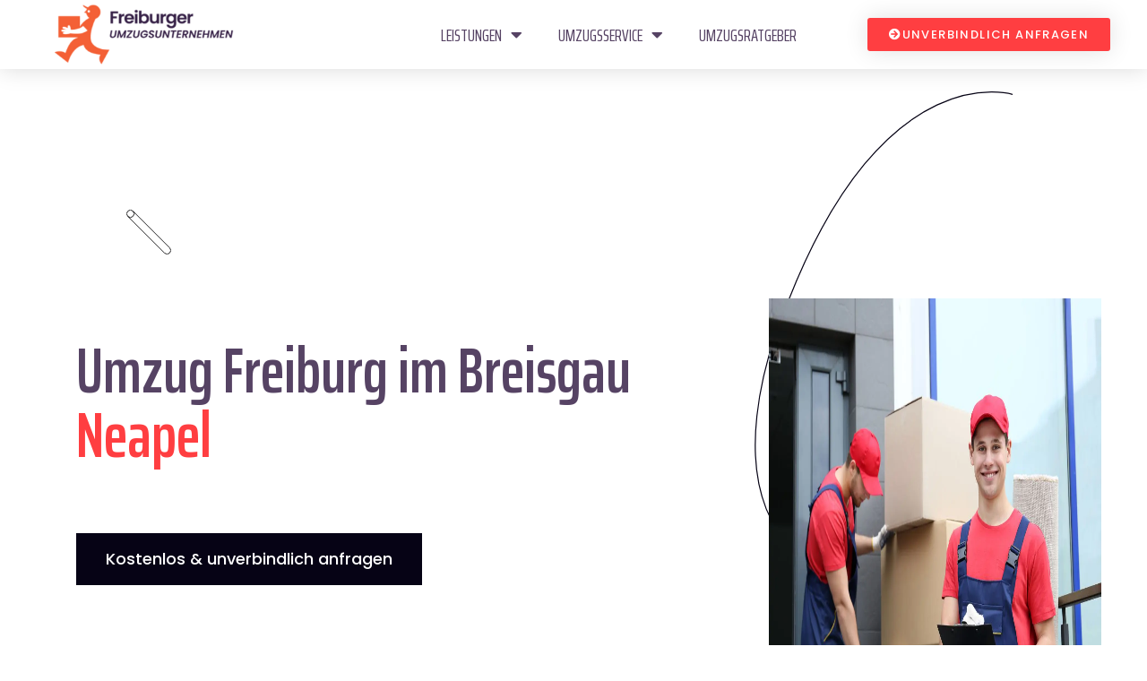

--- FILE ---
content_type: text/html; charset=UTF-8
request_url: https://www.freiburgerumzugsunternehmen.de/italien/neapel/
body_size: 31583
content:
<!DOCTYPE html>
<html lang="de">
<head>
	<meta charset="UTF-8">
	<meta name="viewport" content="width=device-width, initial-scale=1.0, viewport-fit=cover" />		<title>Umzug von Freiburg im Breisgau nach Neapel  | Günstig &amp; professionell!</title><link rel="stylesheet" href="https://fonts.googleapis.com/css?family=Poppins%3Awght%40400%2C500%2C600%2C700%7CSaira%20Extra%20Condensed%3Awght%40400%2C500%2C600%2C700%2C800%26amp%3Bdisplay%3Dswap%7CSaira%20Extra%20Condensed%3A100%2C100italic%2C200%2C200italic%2C300%2C300italic%2C400%2C400italic%2C500%2C500italic%2C600%2C600italic%2C700%2C700italic%2C800%2C800italic%2C900%2C900italic%7CPoppins%3A100%2C100italic%2C200%2C200italic%2C300%2C300italic%2C400%2C400italic%2C500%2C500italic%2C600%2C600italic%2C700%2C700italic%2C800%2C800italic%2C900%2C900italic&#038;subset=latin%2Clatin-ext&#038;display=swap" /><link rel="stylesheet" href="https://www.freiburgerumzugsunternehmen.de/wp-content/cache/min/1/6164a11e44535a163e8d7d41008c6487.css" media="all" data-minify="1" />
<meta name="description" content="Umzug von Freiburg im Breisgau nach Neapel () in nur  - Günstige Hilfe von der #1 in Freiburg im Breisgau » Jetzt kostenlos anfragen!">
<meta property="article:published_time" content="2023-07-14T18:15:28+00:00">
<meta property="article:modified_time" content="2023-07-14T18:15:33+00:00">
<meta property="og:updated_time" content="2023-07-14T18:15:33+00:00">
<meta name="robots" content="index, follow, max-snippet:-1, max-image-preview:large, max-video-preview:-1">
<link rel="canonical" href="https://www.freiburgerumzugsunternehmen.de/italien/neapel/">
<link rel='dns-prefetch' href='//fonts.googleapis.com' />
<link href='https://fonts.gstatic.com' crossorigin rel='preconnect' />
<script type="application/ld+json">{"@context":"https:\/\/schema.org","@type":"MovingCompany","name":"Freiburger Umzugsunternehmen","image":"https:\/\/www.freiburgerumzugsunternehmen.de\/wp-content\/uploads\/2023\/01\/Freiburgerumzugsunternehmen-logo.png","url":"https:\/\/www.freiburgerumzugsunternehmen.de","telephone":"+4915792632833","@id":"https:\/\/www.freiburgerumzugsunternehmen.de\/italien\/neapel","address":{"@type":"PostalAddress","streetAddress":"Kaiser-Joseph-Straße 252","addressLocality":"Freiburg im Breisgau","addressRegion":"Baden-Württemberg","postalCode":"79098","addressCountry":"Deutschland"},"openingHoursSpecification":[{"@type":"OpeningHoursSpecification","dayOfWeek":"Monday","opens":["08:00"],"closes":["20:00"]},{"@type":"OpeningHoursSpecification","dayOfWeek":"Tuesday","opens":["08:00"],"closes":["20:00"]},{"@type":"OpeningHoursSpecification","dayOfWeek":"Wednesday","opens":["08:00"],"closes":["20:00"]},{"@type":"OpeningHoursSpecification","dayOfWeek":"Thursday","opens":["08:00"],"closes":["20:00"]},{"@type":"OpeningHoursSpecification","dayOfWeek":"Friday","opens":["08:00"],"closes":["20:00"]},{"@type":"OpeningHoursSpecification","dayOfWeek":"Saturday","opens":["08:00"],"closes":["12:00"]}]}</script>
<style id='wp-img-auto-sizes-contain-inline-css' type='text/css'>
img:is([sizes=auto i],[sizes^="auto," i]){contain-intrinsic-size:3000px 1500px}
/*# sourceURL=wp-img-auto-sizes-contain-inline-css */
</style>
<style id='wp-emoji-styles-inline-css' type='text/css'>

	img.wp-smiley, img.emoji {
		display: inline !important;
		border: none !important;
		box-shadow: none !important;
		height: 1em !important;
		width: 1em !important;
		margin: 0 0.07em !important;
		vertical-align: -0.1em !important;
		background: none !important;
		padding: 0 !important;
	}
/*# sourceURL=wp-emoji-styles-inline-css */
</style>


<style id='classic-theme-styles-inline-css' type='text/css'>
/*! This file is auto-generated */
.wp-block-button__link{color:#fff;background-color:#32373c;border-radius:9999px;box-shadow:none;text-decoration:none;padding:calc(.667em + 2px) calc(1.333em + 2px);font-size:1.125em}.wp-block-file__button{background:#32373c;color:#fff;text-decoration:none}
/*# sourceURL=/wp-includes/css/classic-themes.min.css */
</style>



































<style id='rocket-lazyload-inline-css' type='text/css'>
.rll-youtube-player{position:relative;padding-bottom:56.23%;height:0;overflow:hidden;max-width:100%;}.rll-youtube-player iframe{position:absolute;top:0;left:0;width:100%;height:100%;z-index:100;background:0 0}.rll-youtube-player img{bottom:0;display:block;left:0;margin:auto;max-width:100%;width:100%;position:absolute;right:0;top:0;border:none;height:auto;cursor:pointer;-webkit-transition:.4s all;-moz-transition:.4s all;transition:.4s all}.rll-youtube-player img:hover{-webkit-filter:brightness(75%)}.rll-youtube-player .play{height:72px;width:72px;left:50%;top:50%;margin-left:-36px;margin-top:-36px;position:absolute;background:url(https://www.freiburgerumzugsunternehmen.de/wp-content/plugins/wp-rocket/assets/img/youtube.png) no-repeat;cursor:pointer}
/*# sourceURL=rocket-lazyload-inline-css */
</style>





<script type="text/javascript" id="jquery-core-js-extra">window.addEventListener('DOMContentLoaded', function() {
/* <![CDATA[ */
var copic_data = {"ajaxurl":"https://www.freiburgerumzugsunternehmen.de/wp-admin/admin-ajax.php","nonce":"edd0d1462c"};
//# sourceURL=jquery-core-js-extra
/* ]]> */
});</script>
<script type="text/javascript" src="https://www.freiburgerumzugsunternehmen.de/wp-includes/js/jquery/jquery.min.js?ver=3.7.1" id="jquery-core-js" defer></script>

<link rel="https://api.w.org/" href="https://www.freiburgerumzugsunternehmen.de/wp-json/" /><link rel="alternate" title="JSON" type="application/json" href="https://www.freiburgerumzugsunternehmen.de/wp-json/wp/v2/italien/3745" /><link rel="EditURI" type="application/rsd+xml" title="RSD" href="https://www.freiburgerumzugsunternehmen.de/xmlrpc.php?rsd" />
<!-- Google Tag Manager -->
<script data-rocketlazyloadscript='[data-uri]' ></script>
<!-- End Google Tag Manager -->        
		
            <style>
            .wpcf7-submit{background-color:#FF3E41!important;color:#fff!important}
			
			input[type="date"] {display:block;width:100%!important;-webkit-appearance: none!important;-moz-appearance: none!important;min-width:95%!important;}
			
			.wpcf7-list-item-label {line-height:2}
			
			input[type="checkbox"] {
				-webkit-appearance: none!important;
				-moz-appearance: none!important;
				appearance: none!important;
				background-color: #fff;
				margin: 0;
				font: inherit;
				color: #000;
				width: 2em;
				height: 2em;
				border: 0.1em solid #000;
				border-radius: 0em;
				transform: translateY(-0.075em);
				display: grid;
				place-content: center;
				float:left;
				margin-right:20px;
			}
			
			input[type="checkbox"]::before {
				content: "";
				width: 1em;
				height: 1em;
				transform: scale(0);
				transition: 120ms transform ease-in-out;
				box-shadow: inset 1em 1em #FF3E41;
			}
			
			input[type="checkbox"]:checked::before {
			  transform: scale(1);
			}
			
			.wpcf7-textarea{height:100px}        </style>
    <meta name="generator" content="Elementor 3.33.2; features: additional_custom_breakpoints; settings: css_print_method-external, google_font-enabled, font_display-auto">
<style>
	html div.nice-select.wpcf7-form-control.wpcf7-select {display:none!important}
	html span.wpcf7-form-control-wrap select.wpcf7-form-control.wpcf7-select{display:block!important}
</style>
			<style>
				.e-con.e-parent:nth-of-type(n+4):not(.e-lazyloaded):not(.e-no-lazyload),
				.e-con.e-parent:nth-of-type(n+4):not(.e-lazyloaded):not(.e-no-lazyload) * {
					background-image: none !important;
				}
				@media screen and (max-height: 1024px) {
					.e-con.e-parent:nth-of-type(n+3):not(.e-lazyloaded):not(.e-no-lazyload),
					.e-con.e-parent:nth-of-type(n+3):not(.e-lazyloaded):not(.e-no-lazyload) * {
						background-image: none !important;
					}
				}
				@media screen and (max-height: 640px) {
					.e-con.e-parent:nth-of-type(n+2):not(.e-lazyloaded):not(.e-no-lazyload),
					.e-con.e-parent:nth-of-type(n+2):not(.e-lazyloaded):not(.e-no-lazyload) * {
						background-image: none !important;
					}
				}
			</style>
			<noscript><style>.lazyload[data-src]{display:none !important;}</style></noscript><style>.lazyload{background-image:none !important;}.lazyload:before{background-image:none !important;}</style><style>.wp-block-gallery.is-cropped .blocks-gallery-item picture{height:100%;width:100%;}</style><link rel="icon" href="https://www.freiburgerumzugsunternehmen.de/wp-content/uploads/2022/10/cropped-favicon-small-32x32.png" sizes="32x32" />
<link rel="icon" href="https://www.freiburgerumzugsunternehmen.de/wp-content/uploads/2022/10/cropped-favicon-small-192x192.png" sizes="192x192" />
<link rel="apple-touch-icon" href="https://www.freiburgerumzugsunternehmen.de/wp-content/uploads/2022/10/cropped-favicon-small-180x180.png" />
<meta name="msapplication-TileImage" content="https://www.freiburgerumzugsunternehmen.de/wp-content/uploads/2022/10/cropped-favicon-small-270x270.png" />
		<style type="text/css" id="wp-custom-css">
			.rating {display: none;}

.single-case__content .mb-25 {display: none;}

.progress {display: none;}

.txt-abst h2,h2 {
	margin-top: 20px;
	margin-bottom: 10px;
}

.txt-abst h3,h3 {
	margin-top: 30px;
	margin-bottom: 10px;
}

.txt-abst h4,h4 {
	margin-top: 20px;
	margin-bottom: 20px;
}

.head-abst {
	z-index: 200;
    position: absolute;
}

.theme-btn:hover {
	background-color:black;
}

.theme_btn:hover {
	background-color: #FF3E41;
}

.elementor-1134 .elementor-element.elementor-element-40545ddd {
	z-index: 1000 !important;
}

.col-md-6 .plus-icon:hover {
	background: #FF3E41;
}

.single-case .plus-icon:hover {
	background: #FF3E41;
}

.container .section-title a:hover {
	background: #FF3E41 !important;
}

.elementor-widget-container .service-shape.service-1 {
	z-index: 0;
}

.c-services .service-title {
	font-size: 24px;
}

.c-services a {
	visibility: hidden;
}

/* .row .single-box-list2 img.lazy-loaded {
	max-width: 15%
} */

.single-box .to-title {
	font-size: 18px;
}

.case-title.h3 a {
	font-size: 24px;
}

.cta-title .h2 {
	font-size: 30px;
}

.info-box .contact-title {
	font-size: 20px;
}

a.arrow-icon {
	display: none;
}

.theme_btn.theme-bg-color2.style-3 {
background: #FF3E41!important;
}

.about-img-wrapper .about-two {
	top: 70%;
}

.about-box-shape.about-seven {
	top: 75px;
}

.about-img-wrapper .about-one {
	margin-top: 50px;
}

.main-slider3 .img-one {
	height: 250%;
	padding-bottom: 200px;
}


.StyledElement___StyledDiv-sc-2e063k-0 {
        padding-bottom: 25px;
}

.elementor-column.elementor-col-66.elementor-top-column.elementor-element.elementor-element-2ee9efef 
.elementor-widget-container p {
  line-height: 32px;
  margin-bottom: 25px;
}

.wpcf7 h2{
	margin-top: 20px;
		font-size: 21px;
    font-family: "Saira Extra Condensed";
    font-weight: bold;
    text-decoration: none;
    color: inherit;
    text-align: center;
    line-height: normal;
    letter-spacing: normal;
	    color: rgb(88, 88, 88);
}

* {
outline:none;
}


/*  form */
.progressbar-style-1.steps-form .steps-row .steps-step .btn-circle {
    background: #FDF1EC !important;
	font-size:15px;
	font-family: "Poppins", sans-serif;
}

.progressbar-style-1.steps-form .steps-row .steps-step .btn-circle {
	border: none ;
}

.steps-form .steps-row .steps-step .btn-circle.uacf7-btn-active{
	background-color: #F46036 !important;
}


select,textarea,input.wpcf7-form-control.wpcf7-date.wpcf7-validates-as-required.wpcf7-validates-as-date,input.wpcf7-form-control.wpcf7-text.wpcf7-validates-as-required {
   margin-top: 8px;
	font-size:15px;
}

label,.wpcf7-form-control-wrap{
	margin-bottom:20px;
	font-family: "Poppins", sans-serif
	font-size:18px;
}

input[type=date], input[type=email], input[type=number], input[type=password], input[type=search], input[type=tel], input[type=text], input[type=url], select, textarea {
    width: 100%;
    border: none;
	border-bottom: 1px solid rgb(88, 88, 88);
    border-radius: 0px;
    background: #F8F8F8;
}

.uacf7-next, .uacf7-prev {
	color: black;
    width: 100%;
    display:inline-block ;
    padding: 10px;
    font-size:15px !important;
    margin-top: 20px;
    margin-left: auto;
    margin-right: auto;
    background-color: #FDF1EC;
	border: none;
		font-family: "Poppins", sans-serif;
	font-size:18px;
	text-transform: uppercase;
}
.uacf7-next:hover,.uacf7-next:focus, .uacf7-prev:hover,.uacf7-prev:focus {
	color: black;
	background-color: #FDF1EC;
}
.uacf7-next{
/* 	margin-bottom: 5px; */
}
input.wpcf7-form-control.has-spinner.wpcf7-submit{
	color: black;
    width: 100%;
    display: block;
    padding: 10px;
  font-size:15px;
    margin-top: 20px;
    margin-left: auto;
    margin-right: auto;
    background-color: #FDF1EC;
	border: none;
	font-size:15px;
	text-transform: uppercase;
}

.wpcf7-form-control .has-spinner .wpcf7-submit{
	display: none;
}
input.wpcf7-form-control.has-spinner.wpcf7-submit {
/*     display: none; */
}
span.wpcf7-spinner.uacf7-ajax-loader {
    display: none;
}
.custom-width{
	display:flex;
	gap: 10px;
}
.custom-width label{width:50%; max-width:inherit;
} 


.steps-step, .font-s {
    font-family: 'poppins' !important;
	font-size:15px !important;
}

li.option, .current {
    font-size: 14px;
	 font-family: 'poppins' !important;
}

.nice-select.wpcf7-form-control.wpcf7-select.wpcf7-validates-as-required, .nice-select.wpcf7-form-control.wpcf7-select {

	margin-bottom:20px !important;
}
.nice-select {
    width: 100%;
}
input[type="checkbox"] {
 
    width: 1em;
    height: 1em;
    margin-top: 8px;
}

.wpcf7-list-item {
    display: inline-block;
    margin: 0px;
}
button.uacf7-prev {
    width: 49%;
}

button.uacf7-next {
    width: 49%;

}

div#\34 577step-1 p button {
width: 100%;
}

div#\34 577step-5 p button {
width: 100%;
}

:root {
  --primary-color: #F46033;
  --primary-light: #ff9361;
  --primary-dark: #ba3006;
  --secondary-color: #614F71;
  --secondary-light: #8e7a9e;
  --secondary-dark: #382847;
  --neutral-light: #f5f5f5;
  --neutral-medium: #e0e0e0;
  --neutral-dark: #333;
}

body {
  font-family: 'Segoe UI', Tahoma, Geneva, Verdana, sans-serif;
  line-height: 1.6;
  color: var(--neutral-dark);
  margin: 0 auto;
  background-color: #fff;
  box-sizing: border-box;
  overflow-x: hidden;
}

/* Grundlegende Reset-Regeln für Viewport */
@viewport {
  width: device-width;
  zoom: 1.0;
}

html {
  overflow-x: hidden !important;
  width: 100% !important;
  max-width: 100% !important;
  box-sizing: border-box;
}

/* Globale Box-Sizing-Regel */
* {
  box-sizing: border-box;
  outline: none;
}

/* E-Mail und lange Wörter umbrechen */
body {
  word-wrap: break-word;
  overflow-wrap: break-word;
  word-break: break-word;
  hyphens: auto;
}

/* Spezifische Regel für E-Mail-Adressen und lange Wörter */
a[href^="mailto:"], 
a[href*="@"], 
.email-address,
.long-word {
  word-break: break-all !important;
  overflow-wrap: break-word !important;
  display: inline-block;
  max-width: 100%;
}

/* Überschriften */
h1, h2, h3, h4 {
  color: var(--secondary-color);
  font-weight: 600;
  word-wrap: break-word;
}

h1 {
  font-size: 2.2rem;
  margin-bottom: 1.2rem;
  color: var(--primary-dark);
}

h2 {
  border-bottom: 2px solid var(--neutral-medium);
  padding-bottom: 10px;
  margin-top: 30px;
  font-size: 1.8rem;
}

h3 {
  font-size: 1.4rem;
  margin-top: 25px;
}

/* Links */
a {
  color: var(--primary-color);
  text-decoration: none;
  transition: color 0.2s ease;
  word-break: break-word;
}

a:hover {
  color: var(--primary-dark);
  text-decoration: underline;
}

/* Verbesserte Responsive Tabellen-Regeln ohne Container-Anforderung */
table {
  border-collapse: collapse;
  margin: 20px 0;
  width: auto !important;
  max-width: none !important;
  display: block;
  overflow-x: auto;
  -webkit-overflow-scrolling: touch;
  white-space: nowrap;
}

/* Tabellenzellen mit Textumbruch wenn nötig */
table th, table td {
  padding: 12px;
  border: 1px solid var(--neutral-medium);
  white-space: normal;
  word-wrap: break-word;
}

/* Sicherstellen, dass Tabellenüberschriften nicht umbrochen werden */
table th {
  white-space: nowrap;
}

/* Spezifische Styles für .cost-table */
.cost-table {
  box-shadow: 0 1px 3px rgba(0,0,0,0.1);
}

.cost-table th {
  background-color: var(--secondary-light);
  color: white;
}

.cost-table tr:nth-child(even) {
  background-color: var(--neutral-light);
}

.cost-table tr:hover {
  background-color: rgba(97, 79, 113, 0.05);
}

/* Bestehende Komponenten mit neuen Farben */
.alert {
  background-color: #fff8e1;
  border-left: 4px solid var(--primary-color);
  padding: 15px;
  margin: 20px 0;
  border-radius: 4px;
  width: 100%;
  box-sizing: border-box;
}

.tip-box {
  background-color: #e8e4ef;
  border-radius: 8px;
  padding: 15px 20px;
  margin: 25px 0;
  box-shadow: 0 2px 5px rgba(0,0,0,0.1);
  border-top: 3px solid var(--secondary-color);
  width: 100%;
  box-sizing: border-box;
}

.checklist {
  background-color: var(--neutral-light);
  padding: 20px;
  border-radius: 8px;
  margin: 20px 0;
  width: 100%;
  box-sizing: border-box;
}

.checklist li {
  margin-bottom: 10px;
  padding-left: 10px;
  position: relative;
}

.checklist li::before {
  content: ""✓"";
  color: var(--primary-color);
  font-weight: bold;
  display: inline-block;
  margin-right: 8px;
}

.quote {
  font-style: italic;
  border-left: 4px solid var(--secondary-light);
  padding-left: 15px;
  margin: 20px 0;
  color: var(--secondary-dark);
  width: 100%;
  box-sizing: border-box;
}

.button {
  display: inline-block;
  background-color: var(--primary-color)!important;
  color: white!important;
  padding: 10px 20px;
  margin-top: 15px;
  margin-bottom: 25px;
  border-radius: 4px;
  text-decoration: none;
  border: none;
  cursor: pointer;
  font-weight: 500;
  transition: background-color 0.2s ease;
  text-align: center;
}

.button a {
  color: white!important;
  text-decoration: none;
}

.button:hover {
  background-color: var(--primary-dark);
  text-decoration: underline;
  color: white!important;
}

.button.secondary {
  background-color: var(--secondary-color);
 color: white!important;
}

.button.secondary:hover {
  background-color: var(--secondary-dark);
}

.button.outline {
  background-color: transparent;
  border: 2px solid var(--primary-color);
  color: var(--primary-color);
}

.button.outline:hover {
  background-color: var(--primary-color);
  color: white!important;
}

.card {
  border-radius: 8px;
  box-shadow: 0 2px 10px rgba(0,0,0,0.1);
  padding: 20px;
  margin: 20px 0;
  transition: transform 0.2s ease, box-shadow 0.2s ease;
  width: 100%;
  box-sizing: border-box;
}

.card:hover {
  transform: translateY(-5px);
  box-shadow: 0 5px 15px rgba(0,0,0,0.1);
}

.card-header {
  padding-bottom: 10px;
  margin-bottom: 15px;
  border-bottom: 1px solid var(--neutral-medium);
  color: var(--secondary-color);
  font-weight: 600;
}

.badge {
  display: inline-block;
  padding: 4px 10px;
  border-radius: 20px;
  font-size: 0.8rem;
  font-weight: 500;
  margin-right: 5px;
  margin-bottom: 5px;
}

.badge.primary {
  background-color: var(--primary-light);
  color: var(--primary-dark);
}

.badge.secondary {
  background-color: var(--secondary-light);
  color: white;
}

.notice {
  padding: 15px;
  border-radius: 4px;
  margin: 20px 0;
  position: relative;
  padding-left: 45px;
  width: 100%;
  box-sizing: border-box;
}

.notice:before {
  content: ""!"";
  position: absolute;
  left: 15px;
  top: 50%;
  transform: translateY(-50%);
  width: 20px;
  height: 20px;
  border-radius: 50%;
  background-color: white;
  display: flex;
  align-items: center;
  justify-content: center;
  font-weight: bold;
}

.notice.info {
  background-color: #e3f2fd;
  border-left: 4px solid #2196f3;
}

.notice.warning {
  background-color: #fff8e1;
  border-left: 4px solid var(--primary-color);
}

.notice.success {
  background-color: #e8f5e9;
  border-left: 4px solid #4caf50;
}

.section-divider {
  height: 3px;
  background: linear-gradient(to right, var(--primary-color), var(--secondary-color));
  margin: 40px 0;
  border-radius: 2px;
  width: 100%;
}

/* Verbesserte responsive Anpassungen */
@media (max-width: 768px) {
  h1 {
    font-size: 1.8rem;
  }
  
  h2 {
    font-size: 1.5rem;
  }
  
  h3 {
    font-size: 1.2rem;
  }
  
  .card, .tip-box, .checklist {
    padding: 15px;
  }
  
  .button {
    display: block;
    width: 100%;
  }
  
  .notice {
    padding-left: 35px;
  }
  
  .notice:before {
    left: 10px;
  }
  
  table {
    font-size: 0.9rem;
  }
}

@media (max-width: 480px) {
  h1 {
    font-size: 1.6rem;
  }
  
  h2 {
    font-size: 1.3rem;
  }
  
  .card, .tip-box, .checklist, .notice {
    padding: 12px;
  }
  
  .alert, .quote {
    padding: 10px;
  }
  
  /* Noch weniger Seitenabstand bei sehr kleinen Geräten */
  body.page-template-default .entry-content,
  body.page-template-default .site-content,
  body.page-template-default .content-area,
  body.page-template-default #primary,
  body.page-template-default #main {
    padding-left: 10px !important;
    padding-right: 10px !important;
  }
}

/* CSS-Lösung für Elementor im WordPress Standard-Template mit angepassten Abständen */

/* 1. Above the fold Element und Hintergrundelemente auf volle Breite erweitern */
body.page-template-default .elementor-location-header,
body.page-template-default .elementor-location-footer,
body.page-template-default .site-header,
body.page-template-default .site-footer,
body.page-template-default .elementor-section[data-id="header-section"],
body.page-template-default .elementor-section[data-id="footer-section"] {
  max-width: 100% !important;
  width: 100% !important;
  margin-left: 0 !important;
  margin-right: 0 !important;
  padding-left: 0 !important;
  padding-right: 0 !important;
}

/* 2. WordPress Standard-Template Container erweitern aber mit 50px Abstand auf Desktop */
@media (min-width: 769px) {
  body.page-template-default .entry-content,
  body.page-template-default .site-content,
  body.page-template-default .content-area,
  body.page-template-default .site-main,
  body.page-template-default article.post,
  body.page-template-default .page-content,
  body.page-template-default #primary,
  body.page-template-default #main,
  body.page-template-default #content {
    max-width: calc(100% - 100px) !important; /* 50px links + 50px rechts */
    width: calc(100% - 100px) !important;
    margin-left: auto !important;
    margin-right: auto !important;
    padding-left: 0 !important;
    padding-right: 0 !important;
  }

/* 3. Auf mobilen Geräten kleinere Abstände */
@media (max-width: 768px) {
  body.page-template-default .entry-content,
  body.page-template-default .site-content,
  body.page-template-default .content-area,
  body.page-template-default .site-main,
  body.page-template-default article.post,
  body.page-template-default .page-content,
  body.page-template-default #primary,
  body.page-template-default #main,
  body.page-template-default #content {
    padding-left: 15px !important;
    padding-right: 15px !important;
    max-width: 100% !important;
    width: 100% !important;
  }
  
  /* Spezifische Regeln für Mobilgeräte */
  body, html {
    overflow-x: hidden;
    width: 100%;
    max-width: 100%;
  }
  
  /* Alle Elemente auf mobilen Geräten einschränken,
     ABER Tabellen explizit ausnehmen */
  body *:not(table) {
    max-width: 100%;
  }
  
  /* Tabellenzellen auf Mobilgeräten einschränken */
  table th, table td {
    max-width: 250px;
  }
}

/* 4. Speziell für Header/Footer - volle Breite */
body.page-template-default .elementor-location-header,
body.page-template-default .elementor-location-footer,
body.page-template-default .elementor-section.elementor-section-stretched {
  margin-left: calc(-1 * (100vw - 100%) / 2) !important;
  margin-right: calc(-1 * (100vw - 100%) / 2) !important;
  width: 100vw !important;
  max-width: 100vw !important;
  padding-left: 0 !important;
  padding-right: 0 !important;
}

/* 5. Elementor Inner-Sections und Container */
body.page-template-default .elementor-inner-section .elementor-container {
  max-width: 100% !important;
}

/* 6. Verhindern von Horizontalem Scrollen durch Overflow */
html, body {
  overflow-x: hidden !important;
  width: 100% !important;
}

/* 7. Für Themen, die einen Container mit fester Breite verwenden */
@media (min-width: 769px) {
  body.page-template-default .container:not(.elementor-location-header .container):not(.elementor-location-footer .container),
  body.page-template-default .site-container:not(.elementor-location-header .site-container):not(.elementor-location-footer .site-container),
  body.page-template-default .wrapper:not(.elementor-location-header .wrapper):not(.elementor-location-footer .wrapper),
  body.page-template-default .site-wrapper:not(.elementor-location-header .site-wrapper):not(.elementor-location-footer .site-wrapper) {
    max-width: calc(100% - 100px) !important;
    width: calc(100% - 100px) !important;
    margin-left: auto !important;
    margin-right: auto !important;
  }
  
  /* Header/Footer Container immer volle Breite */
  body.page-template-default .elementor-location-header .container,
  body.page-template-default .elementor-location-footer .container,
  body.page-template-default .site-header .container,
  body.page-template-default .site-footer .container {
    max-width: 100% !important;
    width: 100% !important;
    padding-left: 0 !important;
    padding-right: 0 !important;
  }
}

/* 8. Behandelt spezifische Probleme mit Tabellen innerhalb dieser Container */
body.page-template-default .elementor-widget-container table {
  display: block;
  width: auto !important;
  max-width: none !important;
  overflow-x: auto;
}

/* 9. Fix für Tabellen-Container innerhalb von Elementor */
body.page-template-default .table-container {
  width: 100%;
  overflow-x: auto;
  display: block;
}
	
body .progressbar-style-1.steps-form .steps-row .steps-step p {
		display: inline-block!important;
	margin-top: 0.1rem;
	margin-bottom: 0.1rem;
	}
	
body .progressbar-style-1.steps-form .steps-row .steps-step a.uacf7-btn-active,
.progressbar-style-1.steps-form .steps-row .steps-step a.uacf7-btn-active p {
    color: #fff !important;
}
	
	input[name="website"] {
    position: absolute;
    left: -9999px;
}

label.hp-message {
    position: absolute;
    left: -9999px;
}		</style>
		<noscript><style id="rocket-lazyload-nojs-css">.rll-youtube-player, [data-lazy-src]{display:none !important;}</style></noscript></head>
<body class="wp-singular italien-template-default single single-italien postid-3745 wp-custom-logo wp-theme-copic wp-child-theme-copic-child menu-layer elementor-default elementor-template-full-width elementor-kit-381 elementor-page-1990">
<!-- Google Tag Manager (noscript) -->
<noscript><iframe src="https://www.googletagmanager.com/ns.html?id=GTM-TBDXMH9"
height="0" width="0" style="display:none;visibility:hidden"></iframe></noscript>
<!-- End Google Tag Manager (noscript) -->		<header data-elementor-type="header" data-elementor-id="1134" class="elementor elementor-1134 elementor-location-header" data-elementor-post-type="elementor_library">
					<header class="elementor-section elementor-top-section elementor-element elementor-element-40545ddd elementor-section-content-middle head-abst elementor-section-stretched elementor-section-boxed elementor-section-height-default elementor-section-height-default" data-id="40545ddd" data-element_type="section" data-settings="{&quot;background_background&quot;:&quot;classic&quot;,&quot;sticky&quot;:&quot;top&quot;,&quot;stretch_section&quot;:&quot;section-stretched&quot;,&quot;sticky_on&quot;:[&quot;desktop&quot;,&quot;tablet&quot;,&quot;mobile&quot;],&quot;sticky_offset&quot;:0,&quot;sticky_effects_offset&quot;:0,&quot;sticky_anchor_link_offset&quot;:0}">
						<div class="elementor-container elementor-column-gap-no">
					<div class="elementor-column elementor-col-25 elementor-top-column elementor-element elementor-element-583b428e" data-id="583b428e" data-element_type="column">
			<div class="elementor-widget-wrap elementor-element-populated">
						<div class="elementor-element elementor-element-7cbc1e7b elementor-widget elementor-widget-theme-site-logo elementor-widget-image" data-id="7cbc1e7b" data-element_type="widget" data-widget_type="theme-site-logo.default">
				<div class="elementor-widget-container">
											<a href="https://www.freiburgerumzugsunternehmen.de">
			<img width="300" height="101" src="data:image/svg+xml,%3Csvg%20xmlns='http://www.w3.org/2000/svg'%20viewBox='0%200%20300%20101'%3E%3C/svg%3E" class="attachment-medium size-medium wp-image-4413 ewww_webp_lazy_load" alt="Umzugsunternehmen Freiburg" data-lazy-srcset="https://www.freiburgerumzugsunternehmen.de/wp-content/uploads/2023/01/Freiburgerumzugsunternehmen-logo-300x101.png 300w, https://www.freiburgerumzugsunternehmen.de/wp-content/uploads/2023/01/Freiburgerumzugsunternehmen-logo.png 370w" data-lazy-sizes="(max-width: 300px) 100vw, 300px" data-lazy-src="https://www.freiburgerumzugsunternehmen.de/wp-content/uploads/2023/01/Freiburgerumzugsunternehmen-logo-300x101.png" data-lazy-src-webp="https://www.freiburgerumzugsunternehmen.de/wp-content/uploads/2023/01/Freiburgerumzugsunternehmen-logo-300x101.png.webp" data-lazy-srcset-webp="https://www.freiburgerumzugsunternehmen.de/wp-content/uploads/2023/01/Freiburgerumzugsunternehmen-logo-300x101.png.webp 300w, https://www.freiburgerumzugsunternehmen.de/wp-content/uploads/2023/01/Freiburgerumzugsunternehmen-logo.png.webp 370w" /><noscript><img width="300" height="101" src="https://www.freiburgerumzugsunternehmen.de/wp-content/uploads/2023/01/Freiburgerumzugsunternehmen-logo-300x101.png" class="attachment-medium size-medium wp-image-4413" alt="Umzugsunternehmen Freiburg" srcset="https://www.freiburgerumzugsunternehmen.de/wp-content/uploads/2023/01/Freiburgerumzugsunternehmen-logo-300x101.png 300w, https://www.freiburgerumzugsunternehmen.de/wp-content/uploads/2023/01/Freiburgerumzugsunternehmen-logo.png 370w" sizes="(max-width: 300px) 100vw, 300px" /></noscript>				</a>
											</div>
				</div>
					</div>
		</div>
				<div class="elementor-column elementor-col-50 elementor-top-column elementor-element elementor-element-434979bd" data-id="434979bd" data-element_type="column">
			<div class="elementor-widget-wrap elementor-element-populated">
						<div class="elementor-element elementor-element-54e20104 elementor-nav-menu__align-end elementor-nav-menu--stretch elementor-nav-menu__text-align-center elementor-nav-menu--dropdown-tablet elementor-nav-menu--toggle elementor-nav-menu--burger elementor-widget elementor-widget-nav-menu" data-id="54e20104" data-element_type="widget" data-settings="{&quot;full_width&quot;:&quot;stretch&quot;,&quot;layout&quot;:&quot;horizontal&quot;,&quot;submenu_icon&quot;:{&quot;value&quot;:&quot;&lt;i class=\&quot;fas fa-caret-down\&quot; aria-hidden=\&quot;true\&quot;&gt;&lt;\/i&gt;&quot;,&quot;library&quot;:&quot;fa-solid&quot;},&quot;toggle&quot;:&quot;burger&quot;}" data-widget_type="nav-menu.default">
				<div class="elementor-widget-container">
								<nav aria-label="Menü" class="elementor-nav-menu--main elementor-nav-menu__container elementor-nav-menu--layout-horizontal e--pointer-underline e--animation-grow">
				<ul id="menu-1-54e20104" class="elementor-nav-menu"><li class="menu-item menu-item-type-post_type menu-item-object-page menu-item-has-children menu-item-337"><a href="https://www.freiburgerumzugsunternehmen.de/leistungen/" class="elementor-item">Leistungen</a>
<ul class="sub-menu elementor-nav-menu--dropdown">
	<li class="menu-item menu-item-type-post_type menu-item-object-service menu-item-1271"><a href="https://www.freiburgerumzugsunternehmen.de/leistungen/behoerdenumzug/" class="elementor-sub-item">Behördenumzug</a></li>
	<li class="menu-item menu-item-type-post_type menu-item-object-service menu-item-1270"><a href="https://www.freiburgerumzugsunternehmen.de/leistungen/bueroumzug/" class="elementor-sub-item">Büroumzug</a></li>
	<li class="menu-item menu-item-type-post_type menu-item-object-service menu-item-1269"><a href="https://www.freiburgerumzugsunternehmen.de/leistungen/fernumzug/" class="elementor-sub-item">Fernumzug</a></li>
	<li class="menu-item menu-item-type-post_type menu-item-object-service menu-item-1268"><a href="https://www.freiburgerumzugsunternehmen.de/leistungen/firmenumzug/" class="elementor-sub-item">Firmenumzug</a></li>
	<li class="menu-item menu-item-type-post_type menu-item-object-service menu-item-1266"><a href="https://www.freiburgerumzugsunternehmen.de/leistungen/mini-umzug/" class="elementor-sub-item">Mini Umzug</a></li>
	<li class="menu-item menu-item-type-post_type menu-item-object-service menu-item-1265"><a href="https://www.freiburgerumzugsunternehmen.de/leistungen/praxisumzug/" class="elementor-sub-item">Praxisumzug</a></li>
	<li class="menu-item menu-item-type-post_type menu-item-object-service menu-item-1264"><a href="https://www.freiburgerumzugsunternehmen.de/leistungen/privatumzug/" class="elementor-sub-item">Privatumzug</a></li>
	<li class="menu-item menu-item-type-post_type menu-item-object-service menu-item-1263"><a href="https://www.freiburgerumzugsunternehmen.de/leistungen/seniorenumzug/" class="elementor-sub-item">Seniorenumzug</a></li>
	<li class="menu-item menu-item-type-post_type menu-item-object-service menu-item-1262"><a href="https://www.freiburgerumzugsunternehmen.de/leistungen/studentenumzug/" class="elementor-sub-item">Studentenumzug</a></li>
</ul>
</li>
<li class="menu-item menu-item-type-post_type menu-item-object-page menu-item-has-children menu-item-349"><a href="https://www.freiburgerumzugsunternehmen.de/service/" class="elementor-item">Umzugsservice</a>
<ul class="sub-menu elementor-nav-menu--dropdown">
	<li class="menu-item menu-item-type-post_type menu-item-object-project menu-item-1261"><a href="https://www.freiburgerumzugsunternehmen.de/service/beiladung/" class="elementor-sub-item">Beiladung</a></li>
	<li class="menu-item menu-item-type-post_type menu-item-object-project menu-item-1260"><a href="https://www.freiburgerumzugsunternehmen.de/service/entruempelung/" class="elementor-sub-item">Entrümpelung</a></li>
	<li class="menu-item menu-item-type-post_type menu-item-object-project menu-item-1259"><a href="https://www.freiburgerumzugsunternehmen.de/service/halteverbotszone/" class="elementor-sub-item">Halteverbotszone</a></li>
	<li class="menu-item menu-item-type-post_type menu-item-object-project menu-item-1258"><a href="https://www.freiburgerumzugsunternehmen.de/service/klaviertransport/" class="elementor-sub-item">Klaviertransport</a></li>
	<li class="menu-item menu-item-type-post_type menu-item-object-project menu-item-1257"><a href="https://www.freiburgerumzugsunternehmen.de/service/moebellift/" class="elementor-sub-item">Möbellift</a></li>
	<li class="menu-item menu-item-type-post_type menu-item-object-project menu-item-1256"><a href="https://www.freiburgerumzugsunternehmen.de/service/transporter-mieten/" class="elementor-sub-item">Transporter mieten</a></li>
	<li class="menu-item menu-item-type-post_type menu-item-object-project menu-item-1255"><a href="https://www.freiburgerumzugsunternehmen.de/service/umzug-mit-aquarium/" class="elementor-sub-item">Umzug mit Aquarium</a></li>
	<li class="menu-item menu-item-type-post_type menu-item-object-project menu-item-1254"><a href="https://www.freiburgerumzugsunternehmen.de/service/umzugshelfer/" class="elementor-sub-item">Umzugshelfer</a></li>
	<li class="menu-item menu-item-type-post_type menu-item-object-project menu-item-1253"><a href="https://www.freiburgerumzugsunternehmen.de/service/umzugskartons/" class="elementor-sub-item">Umzugskartons</a></li>
</ul>
</li>
<li class="menu-item menu-item-type-post_type menu-item-object-page menu-item-4505"><a href="https://www.freiburgerumzugsunternehmen.de/ratgeber/" class="elementor-item">Umzugsratgeber</a></li>
</ul>			</nav>
					<div class="elementor-menu-toggle" role="button" tabindex="0" aria-label="Menu Toggle" aria-expanded="false">
			<i aria-hidden="true" role="presentation" class="elementor-menu-toggle__icon--open eicon-menu-bar"></i><i aria-hidden="true" role="presentation" class="elementor-menu-toggle__icon--close eicon-close"></i>		</div>
					<nav class="elementor-nav-menu--dropdown elementor-nav-menu__container" aria-hidden="true">
				<ul id="menu-2-54e20104" class="elementor-nav-menu"><li class="menu-item menu-item-type-post_type menu-item-object-page menu-item-has-children menu-item-337"><a href="https://www.freiburgerumzugsunternehmen.de/leistungen/" class="elementor-item" tabindex="-1">Leistungen</a>
<ul class="sub-menu elementor-nav-menu--dropdown">
	<li class="menu-item menu-item-type-post_type menu-item-object-service menu-item-1271"><a href="https://www.freiburgerumzugsunternehmen.de/leistungen/behoerdenumzug/" class="elementor-sub-item" tabindex="-1">Behördenumzug</a></li>
	<li class="menu-item menu-item-type-post_type menu-item-object-service menu-item-1270"><a href="https://www.freiburgerumzugsunternehmen.de/leistungen/bueroumzug/" class="elementor-sub-item" tabindex="-1">Büroumzug</a></li>
	<li class="menu-item menu-item-type-post_type menu-item-object-service menu-item-1269"><a href="https://www.freiburgerumzugsunternehmen.de/leistungen/fernumzug/" class="elementor-sub-item" tabindex="-1">Fernumzug</a></li>
	<li class="menu-item menu-item-type-post_type menu-item-object-service menu-item-1268"><a href="https://www.freiburgerumzugsunternehmen.de/leistungen/firmenumzug/" class="elementor-sub-item" tabindex="-1">Firmenumzug</a></li>
	<li class="menu-item menu-item-type-post_type menu-item-object-service menu-item-1266"><a href="https://www.freiburgerumzugsunternehmen.de/leistungen/mini-umzug/" class="elementor-sub-item" tabindex="-1">Mini Umzug</a></li>
	<li class="menu-item menu-item-type-post_type menu-item-object-service menu-item-1265"><a href="https://www.freiburgerumzugsunternehmen.de/leistungen/praxisumzug/" class="elementor-sub-item" tabindex="-1">Praxisumzug</a></li>
	<li class="menu-item menu-item-type-post_type menu-item-object-service menu-item-1264"><a href="https://www.freiburgerumzugsunternehmen.de/leistungen/privatumzug/" class="elementor-sub-item" tabindex="-1">Privatumzug</a></li>
	<li class="menu-item menu-item-type-post_type menu-item-object-service menu-item-1263"><a href="https://www.freiburgerumzugsunternehmen.de/leistungen/seniorenumzug/" class="elementor-sub-item" tabindex="-1">Seniorenumzug</a></li>
	<li class="menu-item menu-item-type-post_type menu-item-object-service menu-item-1262"><a href="https://www.freiburgerumzugsunternehmen.de/leistungen/studentenumzug/" class="elementor-sub-item" tabindex="-1">Studentenumzug</a></li>
</ul>
</li>
<li class="menu-item menu-item-type-post_type menu-item-object-page menu-item-has-children menu-item-349"><a href="https://www.freiburgerumzugsunternehmen.de/service/" class="elementor-item" tabindex="-1">Umzugsservice</a>
<ul class="sub-menu elementor-nav-menu--dropdown">
	<li class="menu-item menu-item-type-post_type menu-item-object-project menu-item-1261"><a href="https://www.freiburgerumzugsunternehmen.de/service/beiladung/" class="elementor-sub-item" tabindex="-1">Beiladung</a></li>
	<li class="menu-item menu-item-type-post_type menu-item-object-project menu-item-1260"><a href="https://www.freiburgerumzugsunternehmen.de/service/entruempelung/" class="elementor-sub-item" tabindex="-1">Entrümpelung</a></li>
	<li class="menu-item menu-item-type-post_type menu-item-object-project menu-item-1259"><a href="https://www.freiburgerumzugsunternehmen.de/service/halteverbotszone/" class="elementor-sub-item" tabindex="-1">Halteverbotszone</a></li>
	<li class="menu-item menu-item-type-post_type menu-item-object-project menu-item-1258"><a href="https://www.freiburgerumzugsunternehmen.de/service/klaviertransport/" class="elementor-sub-item" tabindex="-1">Klaviertransport</a></li>
	<li class="menu-item menu-item-type-post_type menu-item-object-project menu-item-1257"><a href="https://www.freiburgerumzugsunternehmen.de/service/moebellift/" class="elementor-sub-item" tabindex="-1">Möbellift</a></li>
	<li class="menu-item menu-item-type-post_type menu-item-object-project menu-item-1256"><a href="https://www.freiburgerumzugsunternehmen.de/service/transporter-mieten/" class="elementor-sub-item" tabindex="-1">Transporter mieten</a></li>
	<li class="menu-item menu-item-type-post_type menu-item-object-project menu-item-1255"><a href="https://www.freiburgerumzugsunternehmen.de/service/umzug-mit-aquarium/" class="elementor-sub-item" tabindex="-1">Umzug mit Aquarium</a></li>
	<li class="menu-item menu-item-type-post_type menu-item-object-project menu-item-1254"><a href="https://www.freiburgerumzugsunternehmen.de/service/umzugshelfer/" class="elementor-sub-item" tabindex="-1">Umzugshelfer</a></li>
	<li class="menu-item menu-item-type-post_type menu-item-object-project menu-item-1253"><a href="https://www.freiburgerumzugsunternehmen.de/service/umzugskartons/" class="elementor-sub-item" tabindex="-1">Umzugskartons</a></li>
</ul>
</li>
<li class="menu-item menu-item-type-post_type menu-item-object-page menu-item-4505"><a href="https://www.freiburgerumzugsunternehmen.de/ratgeber/" class="elementor-item" tabindex="-1">Umzugsratgeber</a></li>
</ul>			</nav>
						</div>
				</div>
					</div>
		</div>
				<div class="elementor-column elementor-col-25 elementor-top-column elementor-element elementor-element-54320cf" data-id="54320cf" data-element_type="column">
			<div class="elementor-widget-wrap elementor-element-populated">
						<div class="elementor-element elementor-element-3b38b95d elementor-align-right elementor-tablet-align-right elementor-hidden-phone elementor-widget elementor-widget-button" data-id="3b38b95d" data-element_type="widget" data-widget_type="button.default">
				<div class="elementor-widget-container">
									<div class="elementor-button-wrapper">
					<a class="elementor-button elementor-button-link elementor-size-sm" href="/anfrage/">
						<span class="elementor-button-content-wrapper">
						<span class="elementor-button-icon">
				<i aria-hidden="true" class="fas fa-arrow-circle-right"></i>			</span>
									<span class="elementor-button-text">Unverbindlich anfragen</span>
					</span>
					</a>
				</div>
								</div>
				</div>
					</div>
		</div>
					</div>
		</header>
				</header>
				<div data-elementor-type="single-post" data-elementor-id="1990" class="elementor elementor-1990 elementor-location-single post-3745 italien type-italien status-publish" data-elementor-post-type="elementor_library">
					<section class="elementor-section elementor-top-section elementor-element elementor-element-61c1a9f elementor-section-boxed elementor-section-height-default elementor-section-height-default" data-id="61c1a9f" data-element_type="section">
						<div class="elementor-container elementor-column-gap-default">
					<div class="elementor-column elementor-col-100 elementor-top-column elementor-element elementor-element-858b003" data-id="858b003" data-element_type="column">
			<div class="elementor-widget-wrap elementor-element-populated">
						<div class="elementor-element elementor-element-8dc5393 elementor-widget elementor-widget-template" data-id="8dc5393" data-element_type="widget" data-widget_type="template.default">
				<div class="elementor-widget-container">
							<div class="elementor-template">
					<div data-elementor-type="section" data-elementor-id="2108" class="elementor elementor-2108 elementor-location-single" data-elementor-post-type="elementor_library">
					<section class="elementor-section elementor-top-section elementor-element elementor-element-41bd00b elementor-section-full_width elementor-section-stretched elementor-section-height-default elementor-section-height-default" data-id="41bd00b" data-element_type="section" data-settings="{&quot;stretch_section&quot;:&quot;section-stretched&quot;}">
						<div class="elementor-container elementor-column-gap-default">
					<div class="elementor-column elementor-col-100 elementor-top-column elementor-element elementor-element-b09a4d6" data-id="b09a4d6" data-element_type="column">
			<div class="elementor-widget-wrap elementor-element-populated">
						<div class="elementor-element elementor-element-5a0c0f5 elementor-widget elementor-widget-copic_banner_v3" data-id="5a0c0f5" data-element_type="widget" data-widget_type="copic_banner_v3.default">
				<div class="elementor-widget-container">
							
	<!--slider-area start-->
	<section id="slider-three" class="slider-area slider-style-3 pos-rel pt-300 pb-200 pt-lg-270 pt-md-190 pb-md-100 pt-xs-180 pb-xs-60">
				<img class="slider-shape3 shape_01 d-none d-xxl-inline-block" src="data:image/svg+xml,%3Csvg%20xmlns='http://www.w3.org/2000/svg'%20viewBox='0%200%200%200'%3E%3C/svg%3E" alt="Awesome Image" data-lazy-src="https://www.freiburgerumzugsunternehmen.de/wp-content/themes/copic/assets/img/shape/box-2.svg"><noscript><img class="slider-shape3 shape_01 d-none d-xxl-inline-block" src="https://www.freiburgerumzugsunternehmen.de/wp-content/themes/copic/assets/img/shape/box-2.svg" alt="Awesome Image"></noscript>
		<img width="50" height="50" class="slider-shape3 shape_02 d-none d-md-inline-block" src="data:image/svg+xml,%3Csvg%20xmlns='http://www.w3.org/2000/svg'%20viewBox='0%200%2050%2050'%3E%3C/svg%3E" alt="Awesome Image" data-lazy-src="https://www.freiburgerumzugsunternehmen.de/wp-content/themes/copic/assets/img/shape/pencil-1.svg"><noscript><img width="50" height="50" class="slider-shape3 shape_02 d-none d-md-inline-block" src="https://www.freiburgerumzugsunternehmen.de/wp-content/themes/copic/assets/img/shape/pencil-1.svg" alt="Awesome Image"></noscript>
		<img width="49" height="55" class="slider-shape3 shape_03 d-none d-lg-inline-block" src="data:image/svg+xml,%3Csvg%20xmlns='http://www.w3.org/2000/svg'%20viewBox='0%200%2049%2055'%3E%3C/svg%3E" alt="Awesome Image" data-lazy-src="https://www.freiburgerumzugsunternehmen.de/wp-content/themes/copic/assets/img/shape/big-box-1.svg"><noscript><img width="49" height="55" class="slider-shape3 shape_03 d-none d-lg-inline-block" src="https://www.freiburgerumzugsunternehmen.de/wp-content/themes/copic/assets/img/shape/big-box-1.svg" alt="Awesome Image"></noscript>
		<img width="52" height="52" class="slider-shape2 shape_07 d-none d-lg-inline-block" src="data:image/svg+xml,%3Csvg%20xmlns='http://www.w3.org/2000/svg'%20viewBox='0%200%2052%2052'%3E%3C/svg%3E" alt="Awesome Image" data-lazy-src="https://www.freiburgerumzugsunternehmen.de/wp-content/themes/copic/assets/img/shape/orange-1.svg"><noscript><img width="52" height="52" class="slider-shape2 shape_07 d-none d-lg-inline-block" src="https://www.freiburgerumzugsunternehmen.de/wp-content/themes/copic/assets/img/shape/orange-1.svg" alt="Awesome Image"></noscript>
		<img class="slider-shape2 shape_08 d-none d-xl-inline-block" src="data:image/svg+xml,%3Csvg%20xmlns='http://www.w3.org/2000/svg'%20viewBox='0%200%200%200'%3E%3C/svg%3E" alt="Awesome Image" data-lazy-src="https://www.freiburgerumzugsunternehmen.de/wp-content/themes/copic/assets/img/line/line-6.svg"><noscript><img class="slider-shape2 shape_08 d-none d-xl-inline-block" src="https://www.freiburgerumzugsunternehmen.de/wp-content/themes/copic/assets/img/line/line-6.svg" alt="Awesome Image"></noscript>
		<img width="239" height="115" class="slider-shape3 shape_04 d-none d-lg-inline-block" src="data:image/svg+xml,%3Csvg%20xmlns='http://www.w3.org/2000/svg'%20viewBox='0%200%20239%20115'%3E%3C/svg%3E" alt="Awesome Image" data-lazy-src="https://www.freiburgerumzugsunternehmen.de/wp-content/themes/copic/assets/img/slider/truck-shape-h3.svg"><noscript><img width="239" height="115" class="slider-shape3 shape_04 d-none d-lg-inline-block" src="https://www.freiburgerumzugsunternehmen.de/wp-content/themes/copic/assets/img/slider/truck-shape-h3.svg" alt="Awesome Image"></noscript>
		 
		<div class="main-slider main-slider3">
						<img width="1200" height="900" class="slide-img img-one ewww_webp_lazy_load" src="data:image/svg+xml,%3Csvg%20xmlns='http://www.w3.org/2000/svg'%20viewBox='0%200%201200%20900'%3E%3C/svg%3E" alt="Awesome Image" data-lazy-src="https://www.freiburgerumzugsunternehmen.de/wp-content/uploads/2022/10/preiswert-umziehen.jpeg" data-lazy-src-webp="https://www.freiburgerumzugsunternehmen.de/wp-content/uploads/2022/10/preiswert-umziehen.jpeg.webp"><noscript><img width="1200" height="900" class="slide-img img-one" src="https://www.freiburgerumzugsunternehmen.de/wp-content/uploads/2022/10/preiswert-umziehen.jpeg" alt="Awesome Image"></noscript>
						<div class="slider-video d-flex align-items-center">
											</div>
			<div class="container">
				<div class="row">
					<div class="col-lg-8 col-md-6">
						<div class="slider__content">
														<h1 class="main-title mb-70">Umzug Freiburg im Breisgau <span class="theme-color">Neapel</span></h1>							<a href="/anfrage/" class="theme_btn black-btn mt-1">Kostenlos &amp; unverbindlich anfragen</a>						</div>
					</div>
				</div><!--/.row-->
			</div><!--/.container-->
		</div>
	</section>
	<!--slider-area end-->
                
    				</div>
				</div>
					</div>
		</div>
					</div>
		</section>
				<section class="elementor-section elementor-top-section elementor-element elementor-element-96fbbd3 elementor-section-boxed elementor-section-height-default elementor-section-height-default" data-id="96fbbd3" data-element_type="section">
						<div class="elementor-container elementor-column-gap-default">
					<div class="elementor-column elementor-col-100 elementor-top-column elementor-element elementor-element-9983f1f" data-id="9983f1f" data-element_type="column">
			<div class="elementor-widget-wrap elementor-element-populated">
						<div class="elementor-element elementor-element-c5e511f elementor-widget elementor-widget-shortcode" data-id="c5e511f" data-element_type="widget" data-widget_type="shortcode.default">
				<div class="elementor-widget-container">
							<div class="elementor-shortcode">		<div data-elementor-type="section" data-elementor-id="4510" class="elementor elementor-4510 elementor-location-single" data-elementor-post-type="elementor_library">
					<section class="elementor-section elementor-top-section elementor-element elementor-element-31c9e7db elementor-section-full_width elementor-section-height-default elementor-section-height-default" data-id="31c9e7db" data-element_type="section">
						<div class="elementor-container elementor-column-gap-default">
					<div class="elementor-column elementor-col-100 elementor-top-column elementor-element elementor-element-5491549f" data-id="5491549f" data-element_type="column">
			<div class="elementor-widget-wrap elementor-element-populated">
						<div class="elementor-element elementor-element-4b86d45f elementor-widget elementor-widget-html" data-id="4b86d45f" data-element_type="widget" data-widget_type="html.default">
				<div class="elementor-widget-container">
					<center><div class="umzugskostenrechner">
  <h2>Rechner: Was kostet mein Umzug in Freiburg im Breisgau?</h2>
  <p style="font-size:15px;padding-bottom:15px">Bewege die Schieberegler und erhalte eine grobe Schätzung, wie viel dein Umzug kostet:</p>
  <form>
    <div>
      <label for="entfernung" style="font-size:15px;padding-top:20px"><b>Entfernung in km:</b></label>
      <input type="range" id="entfernung" name="entfernung" min="0" max="1000" value="0" step="1" oninput="berechneKosten()">
      <span id="entfernungValue"></span>
    </div>
    <div>
      <label for="wohnflaeche" style="font-size:15px;padding-top:10px;padding-bottom:20px"><b>Wohnfläche in qm:</b></label>
      <input type="range" id="wohnflaeche" name="wohnflaeche" min="0" max="250" value="0" step="1" oninput="berechneKosten()">
      <span id="wohnflaecheValue"></span>
    </div>
    <div style="display:flex; align-items:center; flex-direction: column;">
      <div id="ergebnisSection" style="display:none; margin-bottom: 10px;">
        <label for="ergebnis" style="font-size:22px; margin-right: 10px;"><b>Geschätzte Kosten:</b></label>
        <span id="ergebnisValue" style="font-size:18px;"></span>
      </div>
      <button type="button" id="anfrageButton" style="display:none; margin-top: 20px;" onclick="location.href='/anfrage/'">Unverbindliches Angebot einholen*</button>
      <p id="hinweisText" style="display:none; margin-top: 10px;font-size:14px"><b>*Jetzt 50€ sparen, wenn du unser Formular ausfüllst!</b> (nur 1x pro Kunde in Freiburg im Breisgau)</p>
    </div>
  </form>
</div>
<center>
				</div>
				</div>
					</div>
		</div>
					</div>
		</section>
				</div>
		</div>
						</div>
				</div>
					</div>
		</div>
					</div>
		</section>
				<section class="elementor-section elementor-top-section elementor-element elementor-element-ca746c2 elementor-section-full_width elementor-section-stretched elementor-section-height-default elementor-section-height-default" data-id="ca746c2" data-element_type="section" data-settings="{&quot;stretch_section&quot;:&quot;section-stretched&quot;}">
						<div class="elementor-container elementor-column-gap-default">
					<div class="elementor-column elementor-col-100 elementor-top-column elementor-element elementor-element-a95df5c" data-id="a95df5c" data-element_type="column">
			<div class="elementor-widget-wrap elementor-element-populated">
						<div class="elementor-element elementor-element-49c2725 elementor-widget elementor-widget-copic_about_us" data-id="49c2725" data-element_type="widget" data-widget_type="copic_about_us.default">
				<div class="elementor-widget-container">
					
	<!--about-copic start-->
	<section class="grey-bg-soft about-copic position-relative pt-190 pb-175 pt-md-60 pb-md-30 pt-xs-60 pb-xs-30">
				<img class="about-shape ashape-1 d-none d-lg-inline-block" src="data:image/svg+xml,%3Csvg%20xmlns='http://www.w3.org/2000/svg'%20viewBox='0%200%200%200'%3E%3C/svg%3E" alt="Awesome Image" data-lazy-src="https://www.freiburgerumzugsunternehmen.de/wp-content/themes/copic/assets/img/shape/dot-a.svg"><noscript><img class="about-shape ashape-1 d-none d-lg-inline-block" src="https://www.freiburgerumzugsunternehmen.de/wp-content/themes/copic/assets/img/shape/dot-a.svg" alt="Awesome Image"></noscript>
		<img width="385" height="185" class="about-shape ashape-2 d-none d-lg-inline-block" src="data:image/svg+xml,%3Csvg%20xmlns='http://www.w3.org/2000/svg'%20viewBox='0%200%20385%20185'%3E%3C/svg%3E" alt="Awesome Image" data-lazy-src="https://www.freiburgerumzugsunternehmen.de/wp-content/themes/copic/assets/img/chose/big-truck.svg"><noscript><img width="385" height="185" class="about-shape ashape-2 d-none d-lg-inline-block" src="https://www.freiburgerumzugsunternehmen.de/wp-content/themes/copic/assets/img/chose/big-truck.svg" alt="Awesome Image"></noscript>
		<img width="385" height="185" class="about-shape3 ashape-3 d-none d-lg-inline-block" src="data:image/svg+xml,%3Csvg%20xmlns='http://www.w3.org/2000/svg'%20viewBox='0%200%20385%20185'%3E%3C/svg%3E" alt="Awesome Image" data-lazy-src="https://www.freiburgerumzugsunternehmen.de/wp-content/themes/copic/assets/img/chose/big-truck.svg"><noscript><img width="385" height="185" class="about-shape3 ashape-3 d-none d-lg-inline-block" src="https://www.freiburgerumzugsunternehmen.de/wp-content/themes/copic/assets/img/chose/big-truck.svg" alt="Awesome Image"></noscript>
		<img width="50" height="50" class="about-shape ashape-4 d-none d-lg-inline-block" src="data:image/svg+xml,%3Csvg%20xmlns='http://www.w3.org/2000/svg'%20viewBox='0%200%2050%2050'%3E%3C/svg%3E" alt="Awesome Image" data-lazy-src="https://www.freiburgerumzugsunternehmen.de/wp-content/themes/copic/assets/img/shape/pencil-1.svg"><noscript><img width="50" height="50" class="about-shape ashape-4 d-none d-lg-inline-block" src="https://www.freiburgerumzugsunternehmen.de/wp-content/themes/copic/assets/img/shape/pencil-1.svg" alt="Awesome Image"></noscript>
		<img class="about-shape ashape-5 d-none d-lg-inline-block" src="data:image/svg+xml,%3Csvg%20xmlns='http://www.w3.org/2000/svg'%20viewBox='0%200%200%200'%3E%3C/svg%3E" alt="Awesome Image" data-lazy-src="https://www.freiburgerumzugsunternehmen.de/wp-content/themes/copic/assets/img/line/line-7.svg"><noscript><img class="about-shape ashape-5 d-none d-lg-inline-block" src="https://www.freiburgerumzugsunternehmen.de/wp-content/themes/copic/assets/img/line/line-7.svg" alt="Awesome Image"></noscript>
				<div class="container">
			<div class="row">
				<div class="col-xl-6 col-lg-6">
					<div class="about-img-wrapper mb-30">
						<img width="800" height="1200" class="about-one ewww_webp_lazy_load" src="data:image/svg+xml,%3Csvg%20xmlns='http://www.w3.org/2000/svg'%20viewBox='0%200%20800%201200'%3E%3C/svg%3E" alt="Awesome Image" data-lazy-src="https://www.freiburgerumzugsunternehmen.de/wp-content/uploads/2022/10/umzug-lkw.jpeg" data-lazy-src-webp="https://www.freiburgerumzugsunternehmen.de/wp-content/uploads/2022/10/umzug-lkw.jpeg.webp"><noscript><img width="800" height="1200" class="about-one" src="https://www.freiburgerumzugsunternehmen.de/wp-content/uploads/2022/10/umzug-lkw.jpeg" alt="Awesome Image"></noscript>						<img width="1200" height="900" class="about-two d-none d-lg-inline-block ewww_webp_lazy_load" src="data:image/svg+xml,%3Csvg%20xmlns='http://www.w3.org/2000/svg'%20viewBox='0%200%201200%20900'%3E%3C/svg%3E" alt="Awesome Image" data-lazy-src="https://www.freiburgerumzugsunternehmen.de/wp-content/uploads/2022/10/umzug.jpeg" data-lazy-src-webp="https://www.freiburgerumzugsunternehmen.de/wp-content/uploads/2022/10/umzug.jpeg.webp"><noscript><img width="1200" height="900" class="about-two d-none d-lg-inline-block" src="https://www.freiburgerumzugsunternehmen.de/wp-content/uploads/2022/10/umzug.jpeg" alt="Awesome Image"></noscript>												<img class="about-box-shape about-three  d-none d-lg-inline-block" src="data:image/svg+xml,%3Csvg%20xmlns='http://www.w3.org/2000/svg'%20viewBox='0%200%200%200'%3E%3C/svg%3E" alt="Awesome Image" data-lazy-src="https://www.freiburgerumzugsunternehmen.de/wp-content/themes/copic/assets/img/shape/berry-2.svg"><noscript><img class="about-box-shape about-three  d-none d-lg-inline-block" src="https://www.freiburgerumzugsunternehmen.de/wp-content/themes/copic/assets/img/shape/berry-2.svg" alt="Awesome Image"></noscript>
						<img class="about-box-shape about-four" src="data:image/svg+xml,%3Csvg%20xmlns='http://www.w3.org/2000/svg'%20viewBox='0%200%200%200'%3E%3C/svg%3E" alt="Awesome Image" data-lazy-src="https://www.freiburgerumzugsunternehmen.de/wp-content/themes/copic/assets/img/shape/orange-7.svg"><noscript><img class="about-box-shape about-four" src="https://www.freiburgerumzugsunternehmen.de/wp-content/themes/copic/assets/img/shape/orange-7.svg" alt="Awesome Image"></noscript>
						<img width="254" height="254" class="about-box-shape about-five d-none d-none d-lg-inline-block" src="data:image/svg+xml,%3Csvg%20xmlns='http://www.w3.org/2000/svg'%20viewBox='0%200%20254%20254'%3E%3C/svg%3E" alt="Awesome Image" data-lazy-src="https://www.freiburgerumzugsunternehmen.de/wp-content/themes/copic/assets/img/shape/dot-e.svg"><noscript><img width="254" height="254" class="about-box-shape about-five d-none d-none d-lg-inline-block" src="https://www.freiburgerumzugsunternehmen.de/wp-content/themes/copic/assets/img/shape/dot-e.svg" alt="Awesome Image"></noscript>
						<img width="254" height="254" class="about-box-shape about-six d-none d-none d-lg-inline-block" src="data:image/svg+xml,%3Csvg%20xmlns='http://www.w3.org/2000/svg'%20viewBox='0%200%20254%20254'%3E%3C/svg%3E" alt="Awesome Image" data-lazy-src="https://www.freiburgerumzugsunternehmen.de/wp-content/themes/copic/assets/img/shape/dot-e.svg"><noscript><img width="254" height="254" class="about-box-shape about-six d-none d-none d-lg-inline-block" src="https://www.freiburgerumzugsunternehmen.de/wp-content/themes/copic/assets/img/shape/dot-e.svg" alt="Awesome Image"></noscript>
						<img width="503" height="212" class="about-box-shape about-seven  d-none d-lg-inline-block" src="data:image/svg+xml,%3Csvg%20xmlns='http://www.w3.org/2000/svg'%20viewBox='0%200%20503%20212'%3E%3C/svg%3E" alt="Awesome Image" data-lazy-src="https://www.freiburgerumzugsunternehmen.de/wp-content/themes/copic/assets/img/shape/rectangle-1.svg"><noscript><img width="503" height="212" class="about-box-shape about-seven  d-none d-lg-inline-block" src="https://www.freiburgerumzugsunternehmen.de/wp-content/themes/copic/assets/img/shape/rectangle-1.svg" alt="Awesome Image"></noscript>
											</div>
				</div>
				<div class="col-xl-6 col-lg-6">
					<div class="about-wrapper pr-60 mb-30">
						<div class="section-title section-title2">
														<div class="mb-4 h2">So helfen wir dir von Freiburg im Breisgau nach <span class="bg-shape">Neapel</span></div>													</div>
						<p class="mb-40">		<div data-elementor-type="section" data-elementor-id="1686" class="elementor elementor-1686 elementor-location-single" data-elementor-post-type="elementor_library">
					<section class="elementor-section elementor-top-section elementor-element elementor-element-41ea3b4 elementor-section-boxed elementor-section-height-default elementor-section-height-default" data-id="41ea3b4" data-element_type="section">
						<div class="elementor-container elementor-column-gap-default">
					<div class="elementor-column elementor-col-100 elementor-top-column elementor-element elementor-element-ba59839" data-id="ba59839" data-element_type="column">
			<div class="elementor-widget-wrap elementor-element-populated">
						<div class="elementor-element elementor-element-7178f86 elementor-widget__width-auto elementor-widget elementor-widget-text-editor" data-id="7178f86" data-element_type="widget" data-widget_type="text-editor.default">
				<div class="elementor-widget-container">
									Du möchtest <b>von Freiburg im Breisgau nach Neapel</b> umziehen und suchst ein <b>professionelles &amp; günstiges Umzugsunternehmen</b>, das sich um alles kümmert?								</div>
				</div>
				<div class="elementor-element elementor-element-cf200ec elementor-widget elementor-widget-text-editor" data-id="cf200ec" data-element_type="widget" data-widget_type="text-editor.default">
				<div class="elementor-widget-container">
									<div class="elementor-element elementor-element-91b4115 elementor-widget__width-auto elementor-widget elementor-widget-text-editor" data-id="91b4115" data-element_type="widget" data-widget_type="text-editor.default"><div class="elementor-widget-container"><p><strong><span style="color: var( --e-global-color-text ); font-family: var( --e-global-typography-text-font-family ), Sans-serif;">Dann bist du bei uns in Freiburg im Breisgau genau richtig!</span></strong></p></div></div>								</div>
				</div>
					</div>
		</div>
					</div>
		</section>
				</div>
		
</br></br> </p>						<div class="single-box-list2 mb-35">
						   						   <div class="single-box">
								<img width="64" height="64" src="data:image/svg+xml,%3Csvg%20xmlns='http://www.w3.org/2000/svg'%20viewBox='0%200%2064%2064'%3E%3C/svg%3E" alt="Awesome Image" data-lazy-src="https://www.freiburgerumzugsunternehmen.de/wp-content/uploads/2022/10/transparente-preise.png" data-lazy-src-webp="https://www.freiburgerumzugsunternehmen.de/wp-content/uploads/2022/10/transparente-preise.png.webp" class="ewww_webp_lazy_load"><noscript><img width="64" height="64" src="https://www.freiburgerumzugsunternehmen.de/wp-content/uploads/2022/10/transparente-preise.png" alt="Awesome Image"></noscript>
								<div class="h4 ml-10 to-title">Transparente Preise</div>
							</div>
													   <div class="single-box">
								<img width="64" height="64" src="data:image/svg+xml,%3Csvg%20xmlns='http://www.w3.org/2000/svg'%20viewBox='0%200%2064%2064'%3E%3C/svg%3E" alt="Awesome Image" data-lazy-src="https://www.freiburgerumzugsunternehmen.de/wp-content/uploads/2022/10/guenstiger-service.png" data-lazy-src-webp="https://www.freiburgerumzugsunternehmen.de/wp-content/uploads/2022/10/guenstiger-service.png.webp" class="ewww_webp_lazy_load"><noscript><img width="64" height="64" src="https://www.freiburgerumzugsunternehmen.de/wp-content/uploads/2022/10/guenstiger-service.png" alt="Awesome Image"></noscript>
								<div class="h4 ml-10 to-title">Günstiger Service</div>
							</div>
													   <div class="single-box">
								<img width="64" height="64" src="data:image/svg+xml,%3Csvg%20xmlns='http://www.w3.org/2000/svg'%20viewBox='0%200%2064%2064'%3E%3C/svg%3E" alt="Awesome Image" data-lazy-src="https://www.freiburgerumzugsunternehmen.de/wp-content/uploads/2022/10/schnelle-abwicklung.png" data-lazy-src-webp="https://www.freiburgerumzugsunternehmen.de/wp-content/uploads/2022/10/schnelle-abwicklung.png.webp" class="ewww_webp_lazy_load"><noscript><img width="64" height="64" src="https://www.freiburgerumzugsunternehmen.de/wp-content/uploads/2022/10/schnelle-abwicklung.png" alt="Awesome Image"></noscript>
								<div class="h4 ml-10 to-title">Schnelle Abwicklung</div>
							</div>
													   <div class="single-box">
								<img width="64" height="64" src="data:image/svg+xml,%3Csvg%20xmlns='http://www.w3.org/2000/svg'%20viewBox='0%200%2064%2064'%3E%3C/svg%3E" alt="Awesome Image" data-lazy-src="https://www.freiburgerumzugsunternehmen.de/wp-content/uploads/2022/10/zuverlaessige-hilfe.png" data-lazy-src-webp="https://www.freiburgerumzugsunternehmen.de/wp-content/uploads/2022/10/zuverlaessige-hilfe.png.webp" class="ewww_webp_lazy_load"><noscript><img width="64" height="64" src="https://www.freiburgerumzugsunternehmen.de/wp-content/uploads/2022/10/zuverlaessige-hilfe.png" alt="Awesome Image"></noscript>
								<div class="h4 ml-10 to-title">Zuverlässige Hilfe</div>
							</div>
													</div>
						<p>		<div data-elementor-type="section" data-elementor-id="1692" class="elementor elementor-1692 elementor-location-single" data-elementor-post-type="elementor_library">
					<section class="elementor-section elementor-top-section elementor-element elementor-element-715f94d elementor-section-boxed elementor-section-height-default elementor-section-height-default" data-id="715f94d" data-element_type="section">
						<div class="elementor-container elementor-column-gap-default">
					<div class="elementor-column elementor-col-100 elementor-top-column elementor-element elementor-element-0f338c2" data-id="0f338c2" data-element_type="column">
			<div class="elementor-widget-wrap elementor-element-populated">
						<div class="elementor-element elementor-element-e26edd3 elementor-widget__width-auto elementor-widget elementor-widget-text-editor" data-id="e26edd3" data-element_type="widget" data-widget_type="text-editor.default">
				<div class="elementor-widget-container">
									Wir nehmen dir den ganzen Stress ab und sorgen für einen <b>reibungslosen Ablauf bis nach Neapel</b>								</div>
				</div>
				<div class="elementor-element elementor-element-aa499e2 elementor-widget__width-auto elementor-widget elementor-widget-text-editor" data-id="aa499e2" data-element_type="widget" data-widget_type="text-editor.default">
				<div class="elementor-widget-container">
									Von der Organisation bis zur Durchführung – wir kümmern uns um alles, damit du dich auf die schönen Seiten des <b>Umzugs von Freiburg im Breisgau nach Neapel</b> freuen kannst.								</div>
				</div>
				<div class="elementor-element elementor-element-50d52a8 elementor-widget elementor-widget-text-editor" data-id="50d52a8" data-element_type="widget" data-widget_type="text-editor.default">
				<div class="elementor-widget-container">
									<b>Füll am besten gleich <a href="/anfrage/">unserer Formular</a> aus, dann planen wir gemeinsam deinen Umzug von Freiburg im Breisgau nach Neapel!<b>								</div>
				</div>
					</div>
		</div>
					</div>
		</section>
				</div>
		
</br></br> </p>					</div>
				</div>
			</div><!--/.row-->
		</div><!--/.container-->
	</section>
	<!--about-copic end-->
                
    				</div>
				</div>
					</div>
		</div>
					</div>
		</section>
				<section class="elementor-section elementor-top-section elementor-element elementor-element-f853203 elementor-section-stretched elementor-section-boxed elementor-section-height-default elementor-section-height-default" data-id="f853203" data-element_type="section" data-settings="{&quot;stretch_section&quot;:&quot;section-stretched&quot;}">
						<div class="elementor-container elementor-column-gap-default">
					<div class="elementor-column elementor-col-100 elementor-top-column elementor-element elementor-element-58fa47d" data-id="58fa47d" data-element_type="column">
			<div class="elementor-widget-wrap elementor-element-populated">
						<div class="elementor-element elementor-element-4423204 elementor-widget elementor-widget-copic_best_logistics" data-id="4423204" data-element_type="widget" data-widget_type="copic_best_logistics.default">
				<div class="elementor-widget-container">
					
	<!--why-best-logistics start-->
	<section class="why-best-logistics position-relative pt-125 pb-120 pt-md-60 pb-md-30 pt-xs-60 pb-xs-60">
				<img width="10" height="10" class="logistics-shape shape_01 d-none d-lg-inline-block" src="data:image/svg+xml,%3Csvg%20xmlns='http://www.w3.org/2000/svg'%20viewBox='0%200%2010%2010'%3E%3C/svg%3E" alt="Awesome Image" data-lazy-src="https://www.freiburgerumzugsunternehmen.de/wp-content/themes/copic/assets/img/shape/sky-blue-1.svg"><noscript><img width="10" height="10" class="logistics-shape shape_01 d-none d-lg-inline-block" src="https://www.freiburgerumzugsunternehmen.de/wp-content/themes/copic/assets/img/shape/sky-blue-1.svg" alt="Awesome Image"></noscript>
				<div class="container">
			<div class="row align-items-center">
				<div class="col-lg-6 col-md-6">
					<div class="why-chose-wrapper mb-30">
						 <div class="section-title section-title2 mb-45">
														<h2 class="mb-45">Umzug Freiburg im Breisgau <span class="bg-shape">Neapel</span> mit der #1 Umzugsfirma</h2>							<p>		<div data-elementor-type="section" data-elementor-id="1699" class="elementor elementor-1699 elementor-location-single" data-elementor-post-type="elementor_library">
					<section class="elementor-section elementor-top-section elementor-element elementor-element-5545b86 elementor-section-boxed elementor-section-height-default elementor-section-height-default" data-id="5545b86" data-element_type="section">
						<div class="elementor-container elementor-column-gap-default">
					<div class="elementor-column elementor-col-100 elementor-top-column elementor-element elementor-element-2f8d8e5" data-id="2f8d8e5" data-element_type="column">
			<div class="elementor-widget-wrap elementor-element-populated">
						<div class="elementor-element elementor-element-55f9385 elementor-widget__width-auto elementor-widget elementor-widget-text-editor" data-id="55f9385" data-element_type="widget" data-widget_type="text-editor.default">
				<div class="elementor-widget-container">
									Weil wir wissen, dass <b>jeder Umzug von Freiburg im Breisgau nach Neapel individuell ist</b>, beraten wir dich gerne ausführlich.								</div>
				</div>
				<div class="elementor-element elementor-element-90f0a27 elementor-widget__width-auto elementor-widget elementor-widget-text-editor" data-id="90f0a27" data-element_type="widget" data-widget_type="text-editor.default">
				<div class="elementor-widget-container">
									Im Anschluss erstellen wir gemeinsam mit dir ein <b>maßgeschneidertes Konzept</b> für deinen Umzug nach Neapel.								</div>
				</div>
					</div>
		</div>
					</div>
		</section>
				</div>
		</p>						</div>
												<div class="comic-progress-bar mb-35">
							 							 <div class="progress">
								<div class="progress-bar bar-2 wow slideInLeft animated" data-wow-delay="0.2s" role="progressbar" aria-valuenow="" aria-valuemin="0" aria-valuemax="100">
									<span>%</span>
								</div>
							</div>
						</div>
											</div>
				</div>
				<div class="col-lg-6 col-md-6">
					<div class="best-img-box text-end mb-30">
												<img class="best-shape best-1 d-none d-lg-inline-block" src="data:image/svg+xml,%3Csvg%20xmlns='http://www.w3.org/2000/svg'%20viewBox='0%200%200%200'%3E%3C/svg%3E" alt="Awesome Image" data-lazy-src="https://www.freiburgerumzugsunternehmen.de/wp-content/themes/copic/assets/img/shape/dot-d.svg"><noscript><img class="best-shape best-1 d-none d-lg-inline-block" src="https://www.freiburgerumzugsunternehmen.de/wp-content/themes/copic/assets/img/shape/dot-d.svg" alt="Awesome Image"></noscript>
						<img class="best-shape best-2 d-none d-xl-inline-block" src="data:image/svg+xml,%3Csvg%20xmlns='http://www.w3.org/2000/svg'%20viewBox='0%200%200%200'%3E%3C/svg%3E" alt="Awesome Image" data-lazy-src="https://www.freiburgerumzugsunternehmen.de/wp-content/themes/copic/assets/img/shape/orange-6.svg"><noscript><img class="best-shape best-2 d-none d-xl-inline-block" src="https://www.freiburgerumzugsunternehmen.de/wp-content/themes/copic/assets/img/shape/orange-6.svg" alt="Awesome Image"></noscript>
												<img width="1200" height="1000" class="best-img ewww_webp_lazy_load" src="data:image/svg+xml,%3Csvg%20xmlns='http://www.w3.org/2000/svg'%20viewBox='0%200%201200%201000'%3E%3C/svg%3E" alt="Awesome Image" data-lazy-src="https://www.freiburgerumzugsunternehmen.de/wp-content/uploads/2022/10/umzugsfirma.jpeg" data-lazy-src-webp="https://www.freiburgerumzugsunternehmen.de/wp-content/uploads/2022/10/umzugsfirma.jpeg.webp"><noscript><img width="1200" height="1000" class="best-img" src="https://www.freiburgerumzugsunternehmen.de/wp-content/uploads/2022/10/umzugsfirma.jpeg" alt="Awesome Image"></noscript>												<div class="counter-box cb-1a wow fadeInUp2 animated d-none d-xl-inline-block" data-wow-delay="0.1s">
							<div class="h2"><span class="counter">-7</span>%</div>
														<p>Ø Ersparnis pro Kunde</p>
						</div>
											</div>
				</div>
			</div><!--/.row-->
		</div><!--/.container-->
	</section>
	<!--why-best-logistics end-->
		
    				</div>
				</div>
					</div>
		</div>
					</div>
		</section>
				</div>
				</div>
						</div>
				</div>
					</div>
		</div>
					</div>
		</section>
				<section class="elementor-section elementor-top-section elementor-element elementor-element-1f5ab85f elementor-section-boxed elementor-section-height-default elementor-section-height-default" data-id="1f5ab85f" data-element_type="section">
						<div class="elementor-container elementor-column-gap-default">
					<div class="elementor-column elementor-col-100 elementor-top-column elementor-element elementor-element-7c068a10" data-id="7c068a10" data-element_type="column">
			<div class="elementor-widget-wrap elementor-element-populated">
						<div class="elementor-element elementor-element-6a972b5 elementor-widget elementor-widget-heading" data-id="6a972b5" data-element_type="widget" data-widget_type="heading.default">
				<div class="elementor-widget-container">
					<div class="elementor-heading-title elementor-size-default"><a href="/" title="Umzugsunternehmen Freiburg im Breisgau">Freiburger Umzugsunternehmen</a>  »  <a href="/italien/" title="Umzug Freiburg im Breisgau Italien">Italien</a>  »  Neapel</div>				</div>
				</div>
				<div class="elementor-element elementor-element-a26184a elementor-widget elementor-widget-shortcode" data-id="a26184a" data-element_type="widget" data-widget_type="shortcode.default">
				<div class="elementor-widget-container">
							<div class="elementor-shortcode">		<div data-elementor-type="section" data-elementor-id="1798" class="elementor elementor-1798 elementor-location-single" data-elementor-post-type="elementor_library">
					<section class="elementor-section elementor-top-section elementor-element elementor-element-39d77b9 elementor-section-boxed elementor-section-height-default elementor-section-height-default" data-id="39d77b9" data-element_type="section">
						<div class="elementor-container elementor-column-gap-default">
					<div class="elementor-column elementor-col-100 elementor-top-column elementor-element elementor-element-95fe5fb" data-id="95fe5fb" data-element_type="column">
			<div class="elementor-widget-wrap elementor-element-populated">
						<div class="elementor-element elementor-element-bb4af07 elementor-widget elementor-widget-theme-post-content" data-id="bb4af07" data-element_type="widget" data-widget_type="theme-post-content.default">
				<div class="elementor-widget-container">
					<h2>Wie musst du dich auf den Umzug von Freiburg nach Neapel vorbereiten?</h2>
<p>Der <a href="https://www.freiburgerumzugsunternehmen.de/" title="Umzug">Umzug</a> von Freiburg nach Neapel erfordert eine gute Vorbereitung, um reibungslos und stressfrei ablaufen zu können. Hier sind einige wichtige Schritte, die du beachten solltest:</p>
<ol>
<li><strong>Finde ein professionelles und günstiges Umzugsunternehmen</strong>, das Erfahrung mit internationalen Umzügen hat. Suche nach Bewertungen und Referenzen, um sicherzustellen, dass du einen vertrauenswürdigen Anbieter wählst.</li>
<li><strong>Hole unverbindliche Angebote</strong> von verschiedenen Unternehmen ein und vergleiche sie. Gib Informationen wie die Entfernung zwischen den beiden Städten und deine Wohnfläche an, damit dir ein genaues Angebot erstellt werden kann.</li>
<li><strong>Plane den Zeitpunkt des Umzugs genau</strong>. Informiere das Umzugsunternehmen über das gewünschte Datum und sorge dafür, dass es in deinem Zeitplan passt.</li>
<li>Mache dich mit den<strong>kulturellen Unterschieden zwischen Freiburg und Neapel vertraut,</strong> um dich leichter in der neuen Stadt zurechtzufinden. Informiere dich über die Gepflogenheiten, Traditionen und Bräuche der Menschen vor Ort.</li>
<li>Erfahre mehr über<strong>das Leben in Neapel,</strong> um dich besser auf deine neue Umgebung vorbereiten zu können. Informiere dich über die lokale Küche, Sehenswürdigkeiten und Aktivitäten, um einen ersten Eindruck zu bekommen.</li>
<li>Achte bei der Auswahl eines Transportunternehmens auf Kriterien wie <strong>Zuverlässigkeit, Erfahrung und Kundenbewertungen</strong>. Vergleiche verschiedene Anbieter und triff eine informierte Entscheidung.</li>
<li>Überlege, ob eine<strong><a href="https://www.freiburgerumzugsunternehmen.de/service/beiladung/" title="Beiladung">Beiladung</a></strong> für dich infrage kommt. Bei einer Beiladung werden deine Sachen zusammen mit denen anderer Kunden transportiert, was Kosten sparen kann. Informiere dich über die Möglichkeiten und Vor- sowie Nachteile dieser Option.</li>
<li><strong>Organisiere die notwendigen Dokumente</strong> für den Umzug, wie beispielsweise deinen Reisepass, ein Visum oder eine Aufenthaltsgenehmigung. Stelle sicher, dass du alle wichtigen Unterlagen rechtzeitig bereithältst.</li>
<li>Packe deine Sachen sorgfältig ein und markiere die Kartons deutlich, um den Umzug zu erleichtern. Organisiere sie nach Räumen oder Kategorien und vergiss nicht, empfindliche Gegenstände gut zu schützen.</li>
<li>Kümmere dich um<strong>Abmeldung und Anmeldung bei Behörden,</strong> Ämtern und Versicherungen in Freiburg sowie in Neapel. Informiere dich über alle erforderlichen Schritte und Fristen.</li>
<li>Schließe die notwendigen<strong>Versicherungen</strong> für den Umzug ab. Prüfe mögliche Optionen zur Absicherung deiner Habseligkeiten während des Transports und im neuen Zuhause.</li>
<li>Falls du Haustiere oder Pflanzen hast,<strong>plane den <a href="https://www.freiburgerumzugsunternehmen.de/service/transporter-mieten/" title="Transport">Transport</a> für sie</strong> entsprechend. Informiere dich über eventuelle Einschränkungen oder Voraussetzungen, die du beachten musst.</li>
<li>Sorge dafür, dass du genug<strong>Bargeld</strong> für den Umzug und die ersten Tage in Neapel dabei hast. Stelle sicher, dass du auch Zugriff auf alternative Zahlungsmethoden hast.</li>
<li><strong>Informiere dich über den Transport von Möbeln</strong> und größeren Gegenständen. Überlege, ob du sie selbst transportieren möchtest oder ob das Umzugsunternehmen diesen Service anbietet.</li>
<li>Mache dich mit den örtlichen Gegebenheiten in Neapel vertraut, wie zum Beispiel<strong>Parkmöglichkeiten und Verkehrsregeln,</strong> um bei deiner Ankunft gut informiert zu sein.</li>
<li>Erfahre mehr über die besten Transportmöglichkeiten für deinen Umzug, wie beispielsweise einen Mietwagen oder einen professionellen <a href="https://www.freiburgerumzugsunternehmen.de/service/" title="Umzugsservice">Umzugsservice</a>. Vergleiche Preise und <a href="https://www.freiburgerumzugsunternehmen.de/leistungen/" title="Leistungen">Leistungen</a>, um die beste Option für deine Bedürfnisse zu finden.</li>
<li<Plan the layout of your new apartment and consider if you need to buy any new furniture or home accessories to make it feel like home.<strong></strong></lili>
<li>Informiere dich über die Lebenshaltungskosten in Neapel,<srong>i</srong>nklusive Miete,<srong>Kosten für Lebensmittel s</srong>c<br />
<h4>nur Beispiele nennen) </h4>
<h4></h4>
<p>Schätze deine zukünftigen Ausgaben ab und stelle sicher, dass du finanziell auf den Umzug vorbereitet bist.</p>
</li>
<li>Informiere dich über mögliche<strong>Unterstützungsmöglichkeiten</strong> für deinen Umzug. Es gibt oft staatliche oder regionale Zuschüsse oder Beihilfen, die dir helfen können, die Kosten zu tragen.</li>
<li>Bereite dich mental auf den Umzug vor und freue dich auf das neue Abenteuer in Neapel. Sieh ihn als Chance für einen neuen Start und eine spannende Zeit in einer anderen Kultur.</li>
</ol>
<p>Mit dieser Vorbereitung wird dein Umzug von Freiburg nach Neapel hoffentlich reibungslos verlaufen. Viel Glück!</p>
<h2>Was sind die kulturellen Unterschiede zwischen Freiburg und Neapel?</h2>
<p>Freiburg und Neapel unterscheiden sich kulturell in vielerlei Hinsicht. Während Freiburg für seine grüne Umgebung, seine Sauberkeit und Ruhe bekannt ist, zeichnet sich Neapel durch seine lebhafte Atmosphäre, sein temperamentvolles Volk und seine reiche Geschichte aus.</p>
<p>In Freiburg pflegt man einen eher zurückhaltenden und disziplinierten Lebensstil. Die Menschen sind pünktlich, ordentlich und legen viel Wert auf Effizienz. In Neapel hingegen geht es etwas chaotischer zu. Hier wird das Leben in vollen Zügen genossen und die Leute haben oft eine entspanntere Einstellung gegenüber Zeit und Ordnung.</p>
<p>Auch kulinarisch gibt es Unterschiede zwischen den beiden Städten. In Freiburg genießt man traditionelle deutsche Küche mit deftigen Speisen wie Schwarzwälder Schinken, Sauerkraut oder Maultaschen. Neapel hingegen ist berühmt für seine köstliche Pizza, frische Meeresfrüchte und Pasta-Gerichte wie Spaghetti alle Vongole.</p>
<p>Ein weiterer kultureller Unterschied liegt in der Architektur. In Freiburg findet man viele gut erhaltene mittelalterliche Gebäude mit ihrem charakteristischen Fachwerkstil. Neapel hingegen beeindruckt mit seinen historischen Bauten aus verschiedenen Epochen wie dem Königspalast oder dem Castel dell&#8217;Ovo.</p>
<p>Darüber hinaus spielt das Familienleben in beiden Städten eine wichtige Rolle, jedoch auf unterschiedliche Weise. In Freiburg legt man großen Wert auf ein harmonisches Familienleben und die Unterstützung der Gemeinschaft. In Neapel hingegen steht die Familie im Zentrum des Lebens und das Zusammengehörigkeitsgefühl ist besonders stark ausgeprägt.</p>
<p>Alles in allem sind die kulturellen Unterschiede zwischen Freiburg und Neapel deutlich spürbar. Während Freiburg für seine Ordnung, Effizienz und deutsche Traditionen bekannt ist, punktet Neapel mit seiner Lebendigkeit, Genussfreude und südländischen Gelassenheit.</p>
<h2>Wie ist das Leben in Neapel?</h2>
<p>Neapel, eine Stadt in <a href="https://www.freiburgerumzugsunternehmen.de/italien/" title="Italien">Italien</a>, hat einiges zu bieten. Die Stadt liegt in der Region Kampanien und beherbergt rund 975.000 Menschen. Mit ihrer reichen Geschichte und Kultur ist Neapel bekannt für seinen lebendigen Charme.</p>
<p>Eines der berühmtesten Exportschlager der Stadt ist die Pizza. Es wird gesagt, dass die Pizza Margherita hier erfunden wurde. Kein Wunder also, dass das <a href="https://www.freiburgerumzugsunternehmen.de/deutschland/essen/" title="Essen">Essen</a> in Neapel fantastisch ist.</p>
<p>Neben dem kulinarischen Genuss bietet Neapel auch eine Fülle von kulturellen Aktivitäten. Theaterstücke, Museen und Festivals sorgen dafür, dass es nie langweilig wird.</p>
<p>Das mediterrane Klima mit milden Wintern und heißen Sommern macht das Leben in Neapel angenehm. Die Lebenshaltungskosten sind im Vergleich zu anderen italienischen Städten relativ günstig.</p>
<p>Dank des gut ausgebauten öffentlichen Verkehrssystems ist die Verkehrsanbindung in der Stadt hervorragend. Du kannst dich problemlos durch Neapel bewegen.</p>
<p>Allerdings gibt es auch Herausforderungen: Die Arbeitslosenquote in Neapel liegt über dem nationalen Durchschnitt. Dennoch bietet die Stadt ein breites Bildungssystem mit verschiedenen Schulen und Universitäten.</p>
<h2>Worauf solltest du bei einem Transportunternehmen bei einem Umzug nach Neapel achten?</h2>
<p>Beim Umzug nach Neapel gibt es einige wichtige Kriterien, auf die du bei der Auswahl eines Transportunternehmens achten solltest.</p>
<p>Zunächst einmal ist es wichtig, dass das Unternehmen verschiedene Leistungen anbietet, die speziell auf deinen Umzug zugeschnitten sind. Dazu gehören <a href="https://www.freiburgerumzugsunternehmen.de/leistungen/behoerdenumzug/" title="Behördenumzüge">Behördenumzüge</a>, <a href="https://www.freiburgerumzugsunternehmen.de/leistungen/bueroumzug/" title="Büroumzüge">Büroumzüge</a>, <a href="https://www.freiburgerumzugsunternehmen.de/leistungen/fernumzug/" title="Fernumzüge">Fernumzüge</a>, <a href="https://www.freiburgerumzugsunternehmen.de/leistungen/firmenumzug/" title="Firmenumzüge">Firmenumzüge</a>, <a href="https://www.freiburgerumzugsunternehmen.de/leistungen/mini-umzug/" title="Mini-Umzüge">Mini-Umzüge</a>, <a href="https://www.freiburgerumzugsunternehmen.de/leistungen/praxisumzug/" title="Praxisumzüge">Praxisumzüge</a>, <a href="https://www.freiburgerumzugsunternehmen.de/leistungen/privatumzug/" title="Privatumzüge">Privatumzüge</a>, <a href="https://www.freiburgerumzugsunternehmen.de/leistungen/seniorenumzug/" title="Seniorenumzüge">Seniorenumzüge</a> und <a href="https://www.freiburgerumzugsunternehmen.de/leistungen/studentenumzug/" title="Studentenumzüge">Studentenumzüge</a>.</p>
<p>Neben den grundlegenden Umzugsservices ist es auch von Vorteil, wenn das Unternehmen zusätzliche Dienstleistungen anbietet. Dazu können Beiladungen gehören, falls du nicht den gesamten LKW für deinen Umzug benötigst. Außerdem könnten <a href="https://www.freiburgerumzugsunternehmen.de/service/entruempelung/" title="Entrümpelungen">Entrümpelungen</a> oder die Bereitstellung einer <a href="https://www.freiburgerumzugsunternehmen.de/service/halteverbotszone/" title="Halteverbotszone">Halteverbotszone</a> relevant sein. Weitere Services wie Klaviertransporte, <a href="https://www.freiburgerumzugsunternehmen.de/service/moebellift/" title="Möbellifte">Möbellifte</a> und die Möglichkeit einen Transporter zu mieten geben dir Flexibilität bei deinem Umzug.</p>
<p>Ein weiteres wichtiges Kriterium ist die Erfahrung des Unternehmens im internationalen Umzugsgeschäft. Da Neapel in Italien liegt und ein internationaler Umzug eine andere Dynamik mit sich bringt als ein nationaler Umzug innerhalb Deutschlands oder Europas, ist es von Vorteil ein Unternehmen zu wählen, welches sich mit den Besonderheiten eines solchen Umzugs auskennt.</p>
<p>Auf der Website des Unternehmens kannst du oft nützliche Informationen finden wie beispielsweise einen praktischen <a href="https://www.freiburgerumzugsunternehmen.de/ratgeber/" title="Umzugsratgeber">Umzugsratgeber</a>. Dieser kann dir bei der Vorbereitung und Planung deines Umzugs helfen.</p>
<p>Ein weiteres nützliches Angebot ist oft ein kostenloser Umzugspreisrechner, mit dem du eine grobe Schätzung der Kosten für deinen Umzug erhalten kannst. So hast du einen Überblick über die zu erwartenden Ausgaben.</p>
<p>Wenn du dich für ein Unternehmen interessierst, ist es auch hilfreich, nach einem unverbindlichen Angebot zu fragen. Dadurch kannst du die Kosten und Leistungen verschiedener Unternehmen vergleichen und das beste Angebot für dich auswählen.</p>
<p>Zusätzlich bieten einige Unternehmen spezielle Aktionen an, bei denen du Geld sparen kannst. Zum Beispiel könntest du 50€ Rabatt erhalten, wenn du ein Formular ausfüllst (dieses Angebot gilt jedoch möglicherweise nur in bestimmten Städten).</p>
<p>Aber nicht nur der Preis ist wichtig &#8211; achte auch darauf, dass das Unternehmen professionelle und zuverlässige Dienstleistungen anbietet. Schließlich möchtest du sicherstellen, dass dein Umzug reibungslos abläuft und deine Möbel sicher am Zielort ankommen.</p>
<h2>Wann kommt eine Beiladung nach Neapel für dich infrage?</h2>
<p>Wenn du einen Umzug von Freiburg nach Neapel planst, fragst du dich vielleicht, ob eine Beiladung für dich infrage kommt. Eine Beiladung ist eine kostengünstige Option, bei der dein Umzugsgut mit dem eines anderen Kunden kombiniert wird.</p>
<p>Es gibt verschiedene Szenarien, in denen eine Beiladung nach Neapel für dich sinnvoll sein kann. Zum Beispiel, wenn du nur wenige Möbel und persönliche Gegenstände hast und keinen eigenen Umzugstransport benötigst. In diesem Fall kannst du von den niedrigeren Kosten einer Beiladung profitieren.</p>
<p>Eine weitere Situation, in der eine Beiladung nützlich sein kann, ist wenn du flexibel bist bezüglich des Liefertermins deines Umzugsguts. Da die Transportunternehmen ihre Routen optimieren möchten, gibt es möglicherweise Wartezeiten bei einer Beiladung. Wenn dir das nichts ausmacht und du bereit bist zu warten, kann diese Option für dich geeignet sein.</p>
<p>Außerdem lohnt sich eine Beiladung nach Neapel auch dann für dich, wenn du bereit bist beim Verpacken und Einladen deiner Sachen selbst Hand anzulegen. Bei einer Beiladung übernimmt das Unternehmen normalerweise nicht den gesamten Service eines Komplettumzugs. Daher musst du bereit sein, aktiv mit anzupacken.</p>
<p>Insgesamt kann eine Beiladung nach Neapel für dich infrage kommen, wenn du nur wenige Gegenstände hast oder flexibel bezüglich des Liefertermins bist und bereit bist selbst mitzuhelfen. Beachte jedoch, dass die Verfügbarkeit von Beiladungen variieren kann und es ratsam ist, dies im Voraus mit einem Transportunternehmen zu klären.</p>
				</div>
				</div>
					</div>
		</div>
					</div>
		</section>
				</div>
		</div>
						</div>
				</div>
					</div>
		</div>
					</div>
		</section>
				<section class="elementor-section elementor-top-section elementor-element elementor-element-0e41158 elementor-section-boxed elementor-section-height-default elementor-section-height-default" data-id="0e41158" data-element_type="section">
						<div class="elementor-container elementor-column-gap-default">
					<div class="elementor-column elementor-col-100 elementor-top-column elementor-element elementor-element-db701af" data-id="db701af" data-element_type="column">
			<div class="elementor-widget-wrap elementor-element-populated">
						<div class="elementor-element elementor-element-972a668 elementor-widget elementor-widget-template" data-id="972a668" data-element_type="widget" data-widget_type="template.default">
				<div class="elementor-widget-container">
							<div class="elementor-template">
					<div data-elementor-type="section" data-elementor-id="2118" class="elementor elementor-2118 elementor-location-single" data-elementor-post-type="elementor_library">
					<section class="elementor-section elementor-top-section elementor-element elementor-element-5b12dc3 elementor-section-stretched elementor-section-full_width elementor-section-height-default elementor-section-height-default" data-id="5b12dc3" data-element_type="section" data-settings="{&quot;stretch_section&quot;:&quot;section-stretched&quot;}">
						<div class="elementor-container elementor-column-gap-default">
					<div class="elementor-column elementor-col-100 elementor-top-column elementor-element elementor-element-361df72" data-id="361df72" data-element_type="column">
			<div class="elementor-widget-wrap elementor-element-populated">
						<div class="elementor-element elementor-element-076562d elementor-widget elementor-widget-copic_case_studies_v2" data-id="076562d" data-element_type="widget" data-widget_type="copic_case_studies_v2.default">
				<div class="elementor-widget-container">
					
	<!--case-studies start-->
	<section class="sky-blue-bg-2 case-studies case-style-2 position-relative pt-150 pb-130 pt-md-60 pb-md-60 pt-xs-60 pb-xs-60">
				<img width="10" height="10" class="case-shape c2ashape-1 d-none d-md-inline-block" src="data:image/svg+xml,%3Csvg%20xmlns='http://www.w3.org/2000/svg'%20viewBox='0%200%2010%2010'%3E%3C/svg%3E" alt="Awesome Image" data-lazy-src="https://www.freiburgerumzugsunternehmen.de/wp-content/themes/copic/assets/img/shape/eclip-4.svg"><noscript><img width="10" height="10" class="case-shape c2ashape-1 d-none d-md-inline-block" src="https://www.freiburgerumzugsunternehmen.de/wp-content/themes/copic/assets/img/shape/eclip-4.svg" alt="Awesome Image"></noscript>
		<img class="case-shape c2ashape-2 d-none d-md-inline-block" src="data:image/svg+xml,%3Csvg%20xmlns='http://www.w3.org/2000/svg'%20viewBox='0%200%200%200'%3E%3C/svg%3E" alt="Awesome Image" data-lazy-src="https://www.freiburgerumzugsunternehmen.de/wp-content/themes/copic/assets/img/shape/round-line-3.svg"><noscript><img class="case-shape c2ashape-2 d-none d-md-inline-block" src="https://www.freiburgerumzugsunternehmen.de/wp-content/themes/copic/assets/img/shape/round-line-3.svg" alt="Awesome Image"></noscript>
		<img class="case-shape c2ashape-3 d-none d-md-inline-block" src="data:image/svg+xml,%3Csvg%20xmlns='http://www.w3.org/2000/svg'%20viewBox='0%200%200%200'%3E%3C/svg%3E" alt="Awesome Image" data-lazy-src="https://www.freiburgerumzugsunternehmen.de/wp-content/themes/copic/assets/img/shape/box-2.svg"><noscript><img class="case-shape c2ashape-3 d-none d-md-inline-block" src="https://www.freiburgerumzugsunternehmen.de/wp-content/themes/copic/assets/img/shape/box-2.svg" alt="Awesome Image"></noscript>
				<div class="container-fluid mb-85">
						<div class="case-active2 owl-carousel">
								<div class="item">
				   <div class="single-case mb-50">
					   <div class="single-case__thumb">
						   <img fetchpriority="high" width="300" height="296" src="//www.freiburgerumzugsunternehmen.de/wp-content/plugins/a3-lazy-load/assets/images/lazy_placeholder.gif" data-lazy-type="image" data-src="https://www.freiburgerumzugsunternehmen.de/wp-content/uploads/2022/10/beiladung-300x296.jpeg" class="lazy lazy-hidden attachment-copic_300x296 size-copic_300x296 wp-post-image ewww_webp_lazy_load" alt="Beiladung in Freiburg im Breisgau" decoding="async" srcset="" data-srcset="https://www.freiburgerumzugsunternehmen.de/wp-content/uploads/2022/10/beiladung-300x296.jpeg 300w, https://www.freiburgerumzugsunternehmen.de/wp-content/uploads/2022/10/beiladung-350x345.jpeg 350w, https://www.freiburgerumzugsunternehmen.de/wp-content/uploads/2022/10/beiladung-81x81.jpeg 81w, https://www.freiburgerumzugsunternehmen.de/wp-content/uploads/2022/10/beiladung-348x343.jpeg 348w, https://www.freiburgerumzugsunternehmen.de/wp-content/uploads/2022/10/beiladung-78x78.jpeg 78w, https://www.freiburgerumzugsunternehmen.de/wp-content/uploads/2022/10/beiladung-100x100.jpeg 100w" sizes="(max-width: 300px) 100vw, 300px" data-src-webp="https://www.freiburgerumzugsunternehmen.de/wp-content/uploads/2022/10/beiladung-300x296.jpeg.webp" data-srcset-webp="https://www.freiburgerumzugsunternehmen.de/wp-content/uploads/2022/10/beiladung-300x296.jpeg.webp 300w, https://www.freiburgerumzugsunternehmen.de/wp-content/uploads/2022/10/beiladung-350x345.jpeg.webp 350w, https://www.freiburgerumzugsunternehmen.de/wp-content/uploads/2022/10/beiladung-81x81.jpeg.webp 81w, https://www.freiburgerumzugsunternehmen.de/wp-content/uploads/2022/10/beiladung-348x343.jpeg.webp 348w, https://www.freiburgerumzugsunternehmen.de/wp-content/uploads/2022/10/beiladung-78x78.jpeg.webp 78w, https://www.freiburgerumzugsunternehmen.de/wp-content/uploads/2022/10/beiladung-100x100.jpeg.webp 100w" /><noscript><img width="300" height="296" src="https://www.freiburgerumzugsunternehmen.de/wp-content/uploads/2022/10/beiladung-300x296.jpeg" class="attachment-copic_300x296 size-copic_300x296 wp-post-image" alt="Beiladung in Freiburg im Breisgau" decoding="async" srcset="https://www.freiburgerumzugsunternehmen.de/wp-content/uploads/2022/10/beiladung-300x296.jpeg 300w, https://www.freiburgerumzugsunternehmen.de/wp-content/uploads/2022/10/beiladung-350x345.jpeg 350w, https://www.freiburgerumzugsunternehmen.de/wp-content/uploads/2022/10/beiladung-81x81.jpeg 81w, https://www.freiburgerumzugsunternehmen.de/wp-content/uploads/2022/10/beiladung-348x343.jpeg 348w, https://www.freiburgerumzugsunternehmen.de/wp-content/uploads/2022/10/beiladung-78x78.jpeg 78w, https://www.freiburgerumzugsunternehmen.de/wp-content/uploads/2022/10/beiladung-100x100.jpeg 100w" sizes="(max-width: 300px) 100vw, 300px" /></noscript>					   </div>
					   <div class="single-case__content">
						   <div class="case-title h3 fw-semibold"><a href="/service/beiladung/">Beiladung</a></div>
							<p class="mb-25">Service</p>
							<p>Beiladung Freiburg: Günstig ...</p>
							<a class="plus-icon" href="/service/beiladung/"><img width="25" height="26" src="data:image/svg+xml,%3Csvg%20xmlns='http://www.w3.org/2000/svg'%20viewBox='0%200%2025%2026'%3E%3C/svg%3E" alt="Awesome Image" data-lazy-src="https://www.freiburgerumzugsunternehmen.de/wp-content/themes/copic/assets/img/icon/add.svg"><noscript><img width="25" height="26" src="https://www.freiburgerumzugsunternehmen.de/wp-content/themes/copic/assets/img/icon/add.svg" alt="Awesome Image"></noscript></a>
					   </div>
				   </div>
				</div>
								<div class="item">
				   <div class="single-case mb-50">
					   <div class="single-case__thumb">
						   <img loading="lazy" width="300" height="296" src="//www.freiburgerumzugsunternehmen.de/wp-content/plugins/a3-lazy-load/assets/images/lazy_placeholder.gif" data-lazy-type="image" data-src="https://www.freiburgerumzugsunternehmen.de/wp-content/uploads/2022/10/entruempelung-300x296.jpeg" class="lazy lazy-hidden attachment-copic_300x296 size-copic_300x296 wp-post-image ewww_webp_lazy_load" alt="Entrümpelung in Freiburg im Breisgau" decoding="async" srcset="" data-srcset="https://www.freiburgerumzugsunternehmen.de/wp-content/uploads/2022/10/entruempelung-300x296.jpeg 300w, https://www.freiburgerumzugsunternehmen.de/wp-content/uploads/2022/10/entruempelung-350x345.jpeg 350w, https://www.freiburgerumzugsunternehmen.de/wp-content/uploads/2022/10/entruempelung-81x81.jpeg 81w, https://www.freiburgerumzugsunternehmen.de/wp-content/uploads/2022/10/entruempelung-348x343.jpeg 348w, https://www.freiburgerumzugsunternehmen.de/wp-content/uploads/2022/10/entruempelung-78x78.jpeg 78w, https://www.freiburgerumzugsunternehmen.de/wp-content/uploads/2022/10/entruempelung-100x100.jpeg 100w" sizes="(max-width: 300px) 100vw, 300px" data-src-webp="https://www.freiburgerumzugsunternehmen.de/wp-content/uploads/2022/10/entruempelung-300x296.jpeg.webp" data-srcset-webp="https://www.freiburgerumzugsunternehmen.de/wp-content/uploads/2022/10/entruempelung-300x296.jpeg.webp 300w, https://www.freiburgerumzugsunternehmen.de/wp-content/uploads/2022/10/entruempelung-350x345.jpeg.webp 350w, https://www.freiburgerumzugsunternehmen.de/wp-content/uploads/2022/10/entruempelung-81x81.jpeg.webp 81w, https://www.freiburgerumzugsunternehmen.de/wp-content/uploads/2022/10/entruempelung-348x343.jpeg.webp 348w, https://www.freiburgerumzugsunternehmen.de/wp-content/uploads/2022/10/entruempelung-78x78.jpeg.webp 78w, https://www.freiburgerumzugsunternehmen.de/wp-content/uploads/2022/10/entruempelung-100x100.jpeg.webp 100w" /><noscript><img loading="lazy" width="300" height="296" src="https://www.freiburgerumzugsunternehmen.de/wp-content/uploads/2022/10/entruempelung-300x296.jpeg" class="attachment-copic_300x296 size-copic_300x296 wp-post-image" alt="Entrümpelung in Freiburg im Breisgau" decoding="async" srcset="https://www.freiburgerumzugsunternehmen.de/wp-content/uploads/2022/10/entruempelung-300x296.jpeg 300w, https://www.freiburgerumzugsunternehmen.de/wp-content/uploads/2022/10/entruempelung-350x345.jpeg 350w, https://www.freiburgerumzugsunternehmen.de/wp-content/uploads/2022/10/entruempelung-81x81.jpeg 81w, https://www.freiburgerumzugsunternehmen.de/wp-content/uploads/2022/10/entruempelung-348x343.jpeg 348w, https://www.freiburgerumzugsunternehmen.de/wp-content/uploads/2022/10/entruempelung-78x78.jpeg 78w, https://www.freiburgerumzugsunternehmen.de/wp-content/uploads/2022/10/entruempelung-100x100.jpeg 100w" sizes="(max-width: 300px) 100vw, 300px" /></noscript>					   </div>
					   <div class="single-case__content">
						   <div class="case-title h3 fw-semibold"><a href="/service/entruempelung/">Entrümpelung</a></div>
							<p class="mb-25">Service</p>
							<p>Entrümpelung Freiburg: Dein ...</p>
							<a class="plus-icon" href="/service/entruempelung/"><img width="25" height="26" src="data:image/svg+xml,%3Csvg%20xmlns='http://www.w3.org/2000/svg'%20viewBox='0%200%2025%2026'%3E%3C/svg%3E" alt="Awesome Image" data-lazy-src="https://www.freiburgerumzugsunternehmen.de/wp-content/themes/copic/assets/img/icon/add.svg"><noscript><img width="25" height="26" src="https://www.freiburgerumzugsunternehmen.de/wp-content/themes/copic/assets/img/icon/add.svg" alt="Awesome Image"></noscript></a>
					   </div>
				   </div>
				</div>
								<div class="item">
				   <div class="single-case mb-50">
					   <div class="single-case__thumb">
						   <img loading="lazy" width="300" height="296" src="//www.freiburgerumzugsunternehmen.de/wp-content/plugins/a3-lazy-load/assets/images/lazy_placeholder.gif" data-lazy-type="image" data-src="https://www.freiburgerumzugsunternehmen.de/wp-content/uploads/2022/10/umzugsfirma-300x296.jpeg" class="lazy lazy-hidden attachment-copic_300x296 size-copic_300x296 wp-post-image ewww_webp_lazy_load" alt="Umzugsfirma *Name*" decoding="async" srcset="" data-srcset="https://www.freiburgerumzugsunternehmen.de/wp-content/uploads/2022/10/umzugsfirma-300x296.jpeg 300w, https://www.freiburgerumzugsunternehmen.de/wp-content/uploads/2022/10/umzugsfirma-350x345.jpeg 350w, https://www.freiburgerumzugsunternehmen.de/wp-content/uploads/2022/10/umzugsfirma-81x81.jpeg 81w, https://www.freiburgerumzugsunternehmen.de/wp-content/uploads/2022/10/umzugsfirma-348x343.jpeg 348w, https://www.freiburgerumzugsunternehmen.de/wp-content/uploads/2022/10/umzugsfirma-78x78.jpeg 78w, https://www.freiburgerumzugsunternehmen.de/wp-content/uploads/2022/10/umzugsfirma-100x100.jpeg 100w" sizes="(max-width: 300px) 100vw, 300px" data-src-webp="https://www.freiburgerumzugsunternehmen.de/wp-content/uploads/2022/10/umzugsfirma-300x296.jpeg.webp" data-srcset-webp="https://www.freiburgerumzugsunternehmen.de/wp-content/uploads/2022/10/umzugsfirma-300x296.jpeg.webp 300w, https://www.freiburgerumzugsunternehmen.de/wp-content/uploads/2022/10/umzugsfirma-350x345.jpeg.webp 350w, https://www.freiburgerumzugsunternehmen.de/wp-content/uploads/2022/10/umzugsfirma-81x81.jpeg.webp 81w, https://www.freiburgerumzugsunternehmen.de/wp-content/uploads/2022/10/umzugsfirma-348x343.jpeg.webp 348w, https://www.freiburgerumzugsunternehmen.de/wp-content/uploads/2022/10/umzugsfirma-78x78.jpeg.webp 78w, https://www.freiburgerumzugsunternehmen.de/wp-content/uploads/2022/10/umzugsfirma-100x100.jpeg.webp 100w" /><noscript><img loading="lazy" width="300" height="296" src="https://www.freiburgerumzugsunternehmen.de/wp-content/uploads/2022/10/umzugsfirma-300x296.jpeg" class="attachment-copic_300x296 size-copic_300x296 wp-post-image" alt="Umzugsfirma *Name*" decoding="async" srcset="https://www.freiburgerumzugsunternehmen.de/wp-content/uploads/2022/10/umzugsfirma-300x296.jpeg 300w, https://www.freiburgerumzugsunternehmen.de/wp-content/uploads/2022/10/umzugsfirma-350x345.jpeg 350w, https://www.freiburgerumzugsunternehmen.de/wp-content/uploads/2022/10/umzugsfirma-81x81.jpeg 81w, https://www.freiburgerumzugsunternehmen.de/wp-content/uploads/2022/10/umzugsfirma-348x343.jpeg 348w, https://www.freiburgerumzugsunternehmen.de/wp-content/uploads/2022/10/umzugsfirma-78x78.jpeg 78w, https://www.freiburgerumzugsunternehmen.de/wp-content/uploads/2022/10/umzugsfirma-100x100.jpeg 100w" sizes="(max-width: 300px) 100vw, 300px" /></noscript>					   </div>
					   <div class="single-case__content">
						   <div class="case-title h3 fw-semibold"><a href="/service/halteverbotszone/">Halteverbotszone</a></div>
							<p class="mb-25">Service</p>
							<p>Stressfrei umziehen in ...</p>
							<a class="plus-icon" href="/service/halteverbotszone/"><img width="25" height="26" src="data:image/svg+xml,%3Csvg%20xmlns='http://www.w3.org/2000/svg'%20viewBox='0%200%2025%2026'%3E%3C/svg%3E" alt="Awesome Image" data-lazy-src="https://www.freiburgerumzugsunternehmen.de/wp-content/themes/copic/assets/img/icon/add.svg"><noscript><img width="25" height="26" src="https://www.freiburgerumzugsunternehmen.de/wp-content/themes/copic/assets/img/icon/add.svg" alt="Awesome Image"></noscript></a>
					   </div>
				   </div>
				</div>
								<div class="item">
				   <div class="single-case mb-50">
					   <div class="single-case__thumb">
						   <img loading="lazy" width="300" height="296" src="//www.freiburgerumzugsunternehmen.de/wp-content/plugins/a3-lazy-load/assets/images/lazy_placeholder.gif" data-lazy-type="image" data-src="https://www.freiburgerumzugsunternehmen.de/wp-content/uploads/2022/10/klaviertransport-300x296.jpeg" class="lazy lazy-hidden attachment-copic_300x296 size-copic_300x296 wp-post-image ewww_webp_lazy_load" alt="Klaviertransport in Freiburg im Breisgau" decoding="async" srcset="" data-srcset="https://www.freiburgerumzugsunternehmen.de/wp-content/uploads/2022/10/klaviertransport-300x296.jpeg 300w, https://www.freiburgerumzugsunternehmen.de/wp-content/uploads/2022/10/klaviertransport-350x345.jpeg 350w, https://www.freiburgerumzugsunternehmen.de/wp-content/uploads/2022/10/klaviertransport-81x81.jpeg 81w, https://www.freiburgerumzugsunternehmen.de/wp-content/uploads/2022/10/klaviertransport-348x343.jpeg 348w, https://www.freiburgerumzugsunternehmen.de/wp-content/uploads/2022/10/klaviertransport-78x78.jpeg 78w, https://www.freiburgerumzugsunternehmen.de/wp-content/uploads/2022/10/klaviertransport-100x100.jpeg 100w" sizes="(max-width: 300px) 100vw, 300px" data-src-webp="https://www.freiburgerumzugsunternehmen.de/wp-content/uploads/2022/10/klaviertransport-300x296.jpeg.webp" data-srcset-webp="https://www.freiburgerumzugsunternehmen.de/wp-content/uploads/2022/10/klaviertransport-300x296.jpeg.webp 300w, https://www.freiburgerumzugsunternehmen.de/wp-content/uploads/2022/10/klaviertransport-350x345.jpeg.webp 350w, https://www.freiburgerumzugsunternehmen.de/wp-content/uploads/2022/10/klaviertransport-81x81.jpeg.webp 81w, https://www.freiburgerumzugsunternehmen.de/wp-content/uploads/2022/10/klaviertransport-348x343.jpeg.webp 348w, https://www.freiburgerumzugsunternehmen.de/wp-content/uploads/2022/10/klaviertransport-78x78.jpeg.webp 78w, https://www.freiburgerumzugsunternehmen.de/wp-content/uploads/2022/10/klaviertransport-100x100.jpeg.webp 100w" /><noscript><img loading="lazy" width="300" height="296" src="https://www.freiburgerumzugsunternehmen.de/wp-content/uploads/2022/10/klaviertransport-300x296.jpeg" class="attachment-copic_300x296 size-copic_300x296 wp-post-image" alt="Klaviertransport in Freiburg im Breisgau" decoding="async" srcset="https://www.freiburgerumzugsunternehmen.de/wp-content/uploads/2022/10/klaviertransport-300x296.jpeg 300w, https://www.freiburgerumzugsunternehmen.de/wp-content/uploads/2022/10/klaviertransport-350x345.jpeg 350w, https://www.freiburgerumzugsunternehmen.de/wp-content/uploads/2022/10/klaviertransport-81x81.jpeg 81w, https://www.freiburgerumzugsunternehmen.de/wp-content/uploads/2022/10/klaviertransport-348x343.jpeg 348w, https://www.freiburgerumzugsunternehmen.de/wp-content/uploads/2022/10/klaviertransport-78x78.jpeg 78w, https://www.freiburgerumzugsunternehmen.de/wp-content/uploads/2022/10/klaviertransport-100x100.jpeg 100w" sizes="(max-width: 300px) 100vw, 300px" /></noscript>					   </div>
					   <div class="single-case__content">
						   <div class="case-title h3 fw-semibold"><a href="/service/klaviertransport/">Klaviertransport</a></div>
							<p class="mb-25">Service</p>
							<p>Stressfrei und sicher: ...</p>
							<a class="plus-icon" href="/service/klaviertransport/"><img width="25" height="26" src="data:image/svg+xml,%3Csvg%20xmlns='http://www.w3.org/2000/svg'%20viewBox='0%200%2025%2026'%3E%3C/svg%3E" alt="Awesome Image" data-lazy-src="https://www.freiburgerumzugsunternehmen.de/wp-content/themes/copic/assets/img/icon/add.svg"><noscript><img width="25" height="26" src="https://www.freiburgerumzugsunternehmen.de/wp-content/themes/copic/assets/img/icon/add.svg" alt="Awesome Image"></noscript></a>
					   </div>
				   </div>
				</div>
							</div><!--/.row-->
		</div><!--/.container-fluid-->
				<div class="container">
			<div class="offer-bg">
				<img class="offer-shape offer-one" src="data:image/svg+xml,%3Csvg%20xmlns='http://www.w3.org/2000/svg'%20viewBox='0%200%200%200'%3E%3C/svg%3E" alt="Awesome Image" data-lazy-src="https://www.freiburgerumzugsunternehmen.de/wp-content/themes/copic/assets/img/shape/pencil-2.svg"><noscript><img class="offer-shape offer-one" src="https://www.freiburgerumzugsunternehmen.de/wp-content/themes/copic/assets/img/shape/pencil-2.svg" alt="Awesome Image"></noscript>
				<img width="10" height="10" class="offer-shape offer-two" src="data:image/svg+xml,%3Csvg%20xmlns='http://www.w3.org/2000/svg'%20viewBox='0%200%2010%2010'%3E%3C/svg%3E" alt="Awesome Image" data-lazy-src="https://www.freiburgerumzugsunternehmen.de/wp-content/themes/copic/assets/img/shape/eclip-5.svg"><noscript><img width="10" height="10" class="offer-shape offer-two" src="https://www.freiburgerumzugsunternehmen.de/wp-content/themes/copic/assets/img/shape/eclip-5.svg" alt="Awesome Image"></noscript>
				<img class="offer-shape offer-three" src="data:image/svg+xml,%3Csvg%20xmlns='http://www.w3.org/2000/svg'%20viewBox='0%200%200%200'%3E%3C/svg%3E" alt="Awesome Image" data-lazy-src="https://www.freiburgerumzugsunternehmen.de/wp-content/themes/copic/assets/img/shape/box-2.svg"><noscript><img class="offer-shape offer-three" src="https://www.freiburgerumzugsunternehmen.de/wp-content/themes/copic/assets/img/shape/box-2.svg" alt="Awesome Image"></noscript>
				<div class="row align-items-center">
										<div class="col-xl-8 col-lg-8">
						<div class="propose-offer mb-30">
							<div class="h2"> Entscheide dich für die <span class="theme-color">#1 Umzugsfirma</span> für deinen Umzug von Freiburg im Breisgau nach Neapel:</b></div>
						</div>
					</div>
										<div class="col-xl-4 col-lg-4 text-lg-end text-center">
												<div class="get-offer mb-30">
							<a href="/anfrage/" class="theme_btn">Jetzt anfragen</a>
						</div>
											</div>
				</div><!--/.row-->
			</div>
		</div><!--/.container -->
			</section>
	<!--case-studies end-->
      	
					</div>
				</div>
					</div>
		</div>
					</div>
		</section>
				<section class="elementor-section elementor-top-section elementor-element elementor-element-0bee367 elementor-section-stretched elementor-section-boxed elementor-section-height-default elementor-section-height-default" data-id="0bee367" data-element_type="section" data-settings="{&quot;stretch_section&quot;:&quot;section-stretched&quot;}">
						<div class="elementor-container elementor-column-gap-default">
					<div class="elementor-column elementor-col-100 elementor-top-column elementor-element elementor-element-f0fc29f" data-id="f0fc29f" data-element_type="column">
			<div class="elementor-widget-wrap elementor-element-populated">
						<div class="elementor-element elementor-element-e1409f5 elementor-widget elementor-widget-template" data-id="e1409f5" data-element_type="widget" data-widget_type="template.default">
				<div class="elementor-widget-container">
							<div class="elementor-template">
					<div data-elementor-type="section" data-elementor-id="1621" class="elementor elementor-1621 elementor-location-single" data-elementor-post-type="elementor_library">
					<section class="elementor-section elementor-top-section elementor-element elementor-element-63af63ea elementor-section-full_width elementor-section-height-default elementor-section-height-default" data-id="63af63ea" data-element_type="section">
						<div class="elementor-container elementor-column-gap-default">
					<div class="elementor-column elementor-col-100 elementor-top-column elementor-element elementor-element-43662ff" data-id="43662ff" data-element_type="column">
			<div class="elementor-widget-wrap elementor-element-populated">
						<div class="elementor-element elementor-element-34b0b8ea elementor-widget elementor-widget-copic_contact_us" data-id="34b0b8ea" data-element_type="widget" data-widget_type="copic_contact_us.default">
				<div class="elementor-widget-container">
					
	<!--copic-contact start-->
	<section class="copic-contact position-relative pt-150 pb-20 pt-md-60 pt-xs-60">
		        <img width="49" height="55" class="contact-shape contact-one d-none d-xl-inline-block" src="data:image/svg+xml,%3Csvg%20xmlns='http://www.w3.org/2000/svg'%20viewBox='0%200%2049%2055'%3E%3C/svg%3E" alt="Awesome Image" data-lazy-src="https://www.freiburgerumzugsunternehmen.de/wp-content/themes/copic/assets/img/shape/big-box-1.svg"><noscript><img width="49" height="55" class="contact-shape contact-one d-none d-xl-inline-block" src="https://www.freiburgerumzugsunternehmen.de/wp-content/themes/copic/assets/img/shape/big-box-1.svg" alt="Awesome Image"></noscript>
		        <div class="container">
			<div class="row align-items-center">
				<div class="col-xl-4 col-lg-5 col-md-5">
					<div class="contact-info mb-30">
					   <div class="info-box pr-90 pr-lg-0 pr-md-0 pr-xs-0">
						   						   <div class="fw-medium fs-20 mb-3 text-uppercase h5">Adresse</div>
						   <p class="mb-35">Kaiser-Joseph-Straße 252, 79098 Freiburg im Breisgau</p>						   						   <div class="fw-medium fs-20 mb-3 text-uppercase h5">Kontakt</div>
						   <p class="mb-35"><a /><span class="__cf_email__" data-cfemail="b0d1ded6c2d1d7d5f0d6c2d5d9d2c5c2d7d5c2c5ddcac5d7c3c5dec4d5c2ded5d8ddd5de9ed4d5">[email&#160;protected]</span></a><br>
<a href="tel:+4915792632833">+4915792632833</a></p>						   						   						   <div class="contact-title h3 fw-medium mb-4">Bereits <span class="theme-color">250+</span>  zufriedene Kunden in <span class="theme-color">16+</span> Jahren!</div>						   <img width="252" height="203" src="data:image/svg+xml,%3Csvg%20xmlns='http://www.w3.org/2000/svg'%20viewBox='0%200%20252%20203'%3E%3C/svg%3E" alt="Awesome Image" data-lazy-src="https://www.freiburgerumzugsunternehmen.de/wp-content/uploads/2021/12/current-loc-1.svg"><noscript><img width="252" height="203" src="https://www.freiburgerumzugsunternehmen.de/wp-content/uploads/2021/12/current-loc-1.svg" alt="Awesome Image"></noscript>					   </div>
					</div>
				</div>
				<div class="col-xl-8 col-lg-7 col-md-7">
					<div class="contact-wrapper" data-bg-src="https://www.freiburgerumzugsunternehmen.de/wp-content/themes/copic/assets/img/contact/map-bg-1.png">
						<div class="contact-wrapper-inner pl-25 pr-35 mb-30 pr-xs-0 pl-xs-0">
							                            <div class="section-title text-md-start mb-80">
                                                                <div class="h2"><span class="bg-shape">Kontaktiere</span>  uns jetzt kostenlos &amp; unverbindlich!</div>
                            </div>
                                                        <div class="contact-form-1">
                                <p>Wenn du nach einem zuverl&auml;ssigen und erfahrenen <a href="/" title="Umzugsunternehmen Freiburg im Breisgau">Umzugsunternehmen in Freiburg im Breisgau</a> suchst, dann bist du bei uns genau richtig.<br />
<br />
mit unserem <a href="/service/" title="Umzugsservice Freiburg im Breisgau">Umzugsservice aus Freiburg im Breisgau</a> legen gr&ouml;&szlig;ten Wert auf Sicherheit und Qualit&auml;t und erbringen unsere <a href="/leistungen/" title="Leistungen Freiburg im Breisgau">Leistungen</a> daher nur mit erfahrenem und qualifiziertem Personal aus Freiburg im Breisgau.<br />
<br />
<strong>F&uuml;lle noch heute kostenlos &amp; unverbindlich <a href="/anfrage/" title="Umzugsanfrage Freiburg im Breisgau">unser Formular</a> aus und wir planen gemeinsam deinen Umzug!</strong></p>                            </div>
                        </div>
					</div>
				</div>
			</div>
		</div>
	</section>
	<!--copic-contact end-->
                
    				</div>
				</div>
					</div>
		</div>
					</div>
		</section>
				</div>
				</div>
						</div>
				</div>
					</div>
		</div>
					</div>
		</section>
				<section class="elementor-section elementor-top-section elementor-element elementor-element-e6754b8 elementor-section-stretched elementor-section-boxed elementor-section-height-default elementor-section-height-default" data-id="e6754b8" data-element_type="section" data-settings="{&quot;stretch_section&quot;:&quot;section-stretched&quot;}">
						<div class="elementor-container elementor-column-gap-default">
					<div class="elementor-column elementor-col-100 elementor-top-column elementor-element elementor-element-53fdc8e" data-id="53fdc8e" data-element_type="column">
			<div class="elementor-widget-wrap elementor-element-populated">
						<div class="elementor-element elementor-element-4b98d9f elementor-widget elementor-widget-template" data-id="4b98d9f" data-element_type="widget" data-widget_type="template.default">
				<div class="elementor-widget-container">
							<div class="elementor-template">
					<div data-elementor-type="section" data-elementor-id="1625" class="elementor elementor-1625 elementor-location-single" data-elementor-post-type="elementor_library">
					<section class="elementor-section elementor-top-section elementor-element elementor-element-68869a00 elementor-section-boxed elementor-section-height-default elementor-section-height-default" data-id="68869a00" data-element_type="section">
						<div class="elementor-container elementor-column-gap-default">
					<div class="elementor-column elementor-col-100 elementor-top-column elementor-element elementor-element-7daf6578" data-id="7daf6578" data-element_type="column">
			<div class="elementor-widget-wrap elementor-element-populated">
						<div class="elementor-element elementor-element-3b0445e5 elementor-widget elementor-widget-copic_call_to_action" data-id="3b0445e5" data-element_type="widget" data-widget_type="copic_call_to_action.default">
				<div class="elementor-widget-container">
					
	<!--call-to-action start-->
	<section class="call-to-action pt-150 pb-120 pt-md-60 pb-md-30 pt-xs-60 pb-xs-30">
				<img width="429" height="429" class="cta-shape cta-one d-none d-md-inline-block" src="data:image/svg+xml,%3Csvg%20xmlns='http://www.w3.org/2000/svg'%20viewBox='0%200%20429%20429'%3E%3C/svg%3E" alt="Awesome Image" data-lazy-src="https://www.freiburgerumzugsunternehmen.de/wp-content/themes/copic/assets/img/cta/cta-eclip-1.svg"><noscript><img width="429" height="429" class="cta-shape cta-one d-none d-md-inline-block" src="https://www.freiburgerumzugsunternehmen.de/wp-content/themes/copic/assets/img/cta/cta-eclip-1.svg" alt="Awesome Image"></noscript>
		<img class="cta-shape cta-two" src="data:image/svg+xml,%3Csvg%20xmlns='http://www.w3.org/2000/svg'%20viewBox='0%200%200%200'%3E%3C/svg%3E" alt="Awesome Image" data-lazy-src="https://www.freiburgerumzugsunternehmen.de/wp-content/themes/copic/assets/img/shape/box-2.svg"><noscript><img class="cta-shape cta-two" src="https://www.freiburgerumzugsunternehmen.de/wp-content/themes/copic/assets/img/shape/box-2.svg" alt="Awesome Image"></noscript>
				<div class="container">
			<div class="cta-border">
				<div class="row align-items-center">
					<div class="col-lg-7 col-md-7">
						<div class="cta-title mb-30 text-center text-md-start">
							<div class="h2">Kostengünstig umziehen, ohne auf professionelle Hilfe zu verzichten:</div>							<a href="/anfrage/" class="theme_btn black-btn cta-btn">JETZT ANFRAGEN</a>						</div>
					</div>
										<div class="col-lg-5 col-md-5">
						<div class="chat-manager text-center text-lg-end mb-30">
							<img width="250" height="270" src="data:image/svg+xml,%3Csvg%20xmlns='http://www.w3.org/2000/svg'%20viewBox='0%200%20250%20270'%3E%3C/svg%3E" alt="Awesome Image" data-lazy-src="https://www.freiburgerumzugsunternehmen.de/wp-content/uploads/2021/12/ai.svg"><noscript><img width="250" height="270" src="https://www.freiburgerumzugsunternehmen.de/wp-content/uploads/2021/12/ai.svg" alt="Awesome Image"></noscript>
						</div>
					</div>
									</div>
			</div>
		</div>
	</section>
	<!--call-to-action end-->
                
        				</div>
				</div>
					</div>
		</div>
					</div>
		</section>
				</div>
				</div>
						</div>
				</div>
					</div>
		</div>
					</div>
		</section>
				</div>
				</div>
						</div>
				</div>
					</div>
		</div>
					</div>
		</section>
				<section class="elementor-section elementor-top-section elementor-element elementor-element-4df85c4b elementor-section-boxed elementor-section-height-default elementor-section-height-default" data-id="4df85c4b" data-element_type="section">
						<div class="elementor-container elementor-column-gap-default">
					<div class="elementor-column elementor-col-100 elementor-top-column elementor-element elementor-element-6d9ace29" data-id="6d9ace29" data-element_type="column">
			<div class="elementor-widget-wrap elementor-element-populated">
						<div class="elementor-element elementor-element-55cce339 elementor-widget elementor-widget-heading" data-id="55cce339" data-element_type="widget" data-widget_type="heading.default">
				<div class="elementor-widget-container">
					<h2 class="elementor-heading-title elementor-size-default">Von <span class="bg-shape">Freiburg im Breisgau</span> nach ...</h2>				</div>
				</div>
				<div class="elementor-element elementor-element-724caa29 elementor-widget elementor-widget-template" data-id="724caa29" data-element_type="widget" data-widget_type="template.default">
				<div class="elementor-widget-container">
							<div class="elementor-template">
					<div data-elementor-type="section" data-elementor-id="2052" class="elementor elementor-2052 elementor-location-single" data-elementor-post-type="elementor_library">
					<section class="elementor-section elementor-top-section elementor-element elementor-element-51408504 elementor-section-boxed elementor-section-height-default elementor-section-height-default" data-id="51408504" data-element_type="section">
						<div class="elementor-container elementor-column-gap-default">
					<div class="elementor-column elementor-col-100 elementor-top-column elementor-element elementor-element-14ba3c8f" data-id="14ba3c8f" data-element_type="column">
			<div class="elementor-widget-wrap elementor-element-populated">
						<section class="elementor-section elementor-inner-section elementor-element elementor-element-2cd42b32 elementor-section-boxed elementor-section-height-default elementor-section-height-default" data-id="2cd42b32" data-element_type="section">
						<div class="elementor-container elementor-column-gap-default">
					<div class="elementor-column elementor-col-20 elementor-inner-column elementor-element elementor-element-4c8eedbb" data-id="4c8eedbb" data-element_type="column">
			<div class="elementor-widget-wrap elementor-element-populated">
						<div class="elementor-element elementor-element-7d59e32e elementor-align-left elementor-icon-list--layout-traditional elementor-list-item-link-full_width elementor-widget elementor-widget-icon-list" data-id="7d59e32e" data-element_type="widget" data-widget_type="icon-list.default">
				<div class="elementor-widget-container">
							<ul class="elementor-icon-list-items">
							<li class="elementor-icon-list-item">
											<a href="/italien/ancona/" title="Umzug Freiburg im Breisgau Ancona">

											<span class="elementor-icon-list-text">Ancona</span>
											</a>
									</li>
								<li class="elementor-icon-list-item">
											<a href="/italien/cagliari/" title="Umzug Freiburg im Breisgau Cagliari">

											<span class="elementor-icon-list-text">Cagliari</span>
											</a>
									</li>
								<li class="elementor-icon-list-item">
											<a href="/italien/forli/" title="Umzug Freiburg im Breisgau Forli">

											<span class="elementor-icon-list-text">Forli</span>
											</a>
									</li>
								<li class="elementor-icon-list-item">
											<a href="/italien/mailand/" title="Umzug Freiburg im Breisgau Mailand">

											<span class="elementor-icon-list-text">Mailand</span>
											</a>
									</li>
								<li class="elementor-icon-list-item">
											<a href="/italien/novara/" title="Umzug Freiburg im Breisgau Novara">

											<span class="elementor-icon-list-text">Novara</span>
											</a>
									</li>
								<li class="elementor-icon-list-item">
											<a href="/italien/pescara/" title="Umzug Freiburg im Breisgau Pescara">

											<span class="elementor-icon-list-text">Pescara</span>
											</a>
									</li>
								<li class="elementor-icon-list-item">
											<a href="/italien/rimini/" title="Umzug Freiburg im Breisgau Rimini">

											<span class="elementor-icon-list-text">Rimini</span>
											</a>
									</li>
								<li class="elementor-icon-list-item">
											<a href="/italien/tarent/" title="Umzug Freiburg im Breisgau Tarent">

											<span class="elementor-icon-list-text">Tarent</span>
											</a>
									</li>
								<li class="elementor-icon-list-item">
											<a href="/italien/venedig/" title="Umzug Freiburg im Breisgau Venedig">

											<span class="elementor-icon-list-text">Venedig</span>
											</a>
									</li>
						</ul>
						</div>
				</div>
					</div>
		</div>
				<div class="elementor-column elementor-col-20 elementor-inner-column elementor-element elementor-element-4a610230" data-id="4a610230" data-element_type="column">
			<div class="elementor-widget-wrap elementor-element-populated">
						<div class="elementor-element elementor-element-55bfb49e elementor-align-left elementor-icon-list--layout-traditional elementor-list-item-link-full_width elementor-widget elementor-widget-icon-list" data-id="55bfb49e" data-element_type="widget" data-widget_type="icon-list.default">
				<div class="elementor-widget-container">
							<ul class="elementor-icon-list-items">
							<li class="elementor-icon-list-item">
											<a href="/italien/bari/" title="Umzug Freiburg im Breisgau Bari">

											<span class="elementor-icon-list-text">Bari</span>
											</a>
									</li>
								<li class="elementor-icon-list-item">
											<a href="/italien/catania/" title="Umzug Freiburg im Breisgau Catania">

											<span class="elementor-icon-list-text">Catania</span>
											</a>
									</li>
								<li class="elementor-icon-list-item">
											<a href="/italien/genua/" title="Umzug Freiburg im Breisgau Genua">

											<span class="elementor-icon-list-text">Genua</span>
											</a>
									</li>
								<li class="elementor-icon-list-item">
											<a href="/italien/messina/" title="Umzug Freiburg im Breisgau Messina">

											<span class="elementor-icon-list-text">Messina</span>
											</a>
									</li>
								<li class="elementor-icon-list-item">
											<a href="/italien/padua/" title="Umzug Freiburg im Breisgau Padua">

											<span class="elementor-icon-list-text">Padua</span>
											</a>
									</li>
								<li class="elementor-icon-list-item">
											<a href="/italien/prato/" title="Umzug Freiburg im Breisgau Prato">

											<span class="elementor-icon-list-text">Prato</span>
											</a>
									</li>
								<li class="elementor-icon-list-item">
											<a href="/italien/rom/" title="Umzug Freiburg im Breisgau Rom">

											<span class="elementor-icon-list-text">Rom</span>
											</a>
									</li>
								<li class="elementor-icon-list-item">
											<a href="/italien/terni/" title="Umzug Freiburg im Breisgau Terni">

											<span class="elementor-icon-list-text">Terni</span>
											</a>
									</li>
								<li class="elementor-icon-list-item">
											<a href="/italien/verona/" title="Umzug Freiburg im Breisgau Verona">

											<span class="elementor-icon-list-text">Verona</span>
											</a>
									</li>
						</ul>
						</div>
				</div>
					</div>
		</div>
				<div class="elementor-column elementor-col-20 elementor-inner-column elementor-element elementor-element-40e7e08c" data-id="40e7e08c" data-element_type="column">
			<div class="elementor-widget-wrap elementor-element-populated">
						<div class="elementor-element elementor-element-7c82072a elementor-align-left elementor-icon-list--layout-traditional elementor-list-item-link-full_width elementor-widget elementor-widget-icon-list" data-id="7c82072a" data-element_type="widget" data-widget_type="icon-list.default">
				<div class="elementor-widget-container">
							<ul class="elementor-icon-list-items">
							<li class="elementor-icon-list-item">
											<a href="/italien/bergamo/" title="Umzug Freiburg im Breisgau Bergamo">

											<span class="elementor-icon-list-text">Bergamo</span>
											</a>
									</li>
								<li class="elementor-icon-list-item">
											<a href="/italien/ferrara/" title="Umzug Freiburg im Breisgau Ferrara">

											<span class="elementor-icon-list-text">Ferrara</span>
											</a>
									</li>
								<li class="elementor-icon-list-item">
											<a href="/italien/giugliano-in-kampanien/" title="Umzug Freiburg im Breisgau Giugliano in Kampanien">

											<span class="elementor-icon-list-text">Giugliano in Kampanien</span>
											</a>
									</li>
								<li class="elementor-icon-list-item">
											<a href="/italien/modena/" title="Umzug Freiburg im Breisgau Modena">

											<span class="elementor-icon-list-text">Modena</span>
											</a>
									</li>
								<li class="elementor-icon-list-item">
											<a href="/italien/palermo/" title="Umzug Freiburg im Breisgau Palermo">

											<span class="elementor-icon-list-text">Palermo</span>
											</a>
									</li>
								<li class="elementor-icon-list-item">
											<a href="/italien/ravenna/" title="Umzug Freiburg im Breisgau Ravenna">

											<span class="elementor-icon-list-text">Ravenna</span>
											</a>
									</li>
								<li class="elementor-icon-list-item">
											<a href="/italien/salerno/" title="Umzug Freiburg im Breisgau Salerno">

											<span class="elementor-icon-list-text">Salerno</span>
											</a>
									</li>
								<li class="elementor-icon-list-item">
											<a href="/italien/trento/" title="Umzug Freiburg im Breisgau Trento">

											<span class="elementor-icon-list-text">Trento</span>
											</a>
									</li>
								<li class="elementor-icon-list-item">
											<a href="/italien/vicenza/" title="Umzug Freiburg im Breisgau Vicenza">

											<span class="elementor-icon-list-text">Vicenza</span>
											</a>
									</li>
						</ul>
						</div>
				</div>
					</div>
		</div>
				<div class="elementor-column elementor-col-20 elementor-inner-column elementor-element elementor-element-1370dd7c" data-id="1370dd7c" data-element_type="column">
			<div class="elementor-widget-wrap elementor-element-populated">
						<div class="elementor-element elementor-element-44217a37 elementor-align-left elementor-icon-list--layout-traditional elementor-list-item-link-full_width elementor-widget elementor-widget-icon-list" data-id="44217a37" data-element_type="widget" data-widget_type="icon-list.default">
				<div class="elementor-widget-container">
							<ul class="elementor-icon-list-items">
							<li class="elementor-icon-list-item">
											<a href="/italien/bologna/" title="Umzug Freiburg im Breisgau Bologna">

											<span class="elementor-icon-list-text">Bologna</span>
											</a>
									</li>
								<li class="elementor-icon-list-item">
											<a href="/italien/florenz/" title="Umzug Freiburg im Breisgau Florenz">

											<span class="elementor-icon-list-text">Florenz</span>
											</a>
									</li>
								<li class="elementor-icon-list-item">
											<a href="/italien/latina/" title="Umzug Freiburg im Breisgau Latina">

											<span class="elementor-icon-list-text">Latina</span>
											</a>
									</li>
								<li class="elementor-icon-list-item">
											<a href="/italien/monza/" title="Umzug Freiburg im Breisgau Monza">

											<span class="elementor-icon-list-text">Monza</span>
											</a>
									</li>
								<li class="elementor-icon-list-item">
											<a href="/italien/parma/" title="Umzug Freiburg im Breisgau Parma">

											<span class="elementor-icon-list-text">Parma</span>
											</a>
									</li>
								<li class="elementor-icon-list-item">
											<a href="/italien/reggio-di-calabria/" title="Umzug Freiburg im Breisgau Reggio di Calabria">

											<span class="elementor-icon-list-text">Reggio di Calabria</span>
											</a>
									</li>
								<li class="elementor-icon-list-item">
											<a href="/italien/sassari/" title="Umzug Freiburg im Breisgau Sassari">

											<span class="elementor-icon-list-text">Sassari</span>
											</a>
									</li>
								<li class="elementor-icon-list-item">
											<a href="/italien/triest/" title="Umzug Freiburg im Breisgau Triest">

											<span class="elementor-icon-list-text">Triest</span>
											</a>
									</li>
						</ul>
						</div>
				</div>
					</div>
		</div>
				<div class="elementor-column elementor-col-20 elementor-inner-column elementor-element elementor-element-174a8b86" data-id="174a8b86" data-element_type="column">
			<div class="elementor-widget-wrap elementor-element-populated">
						<div class="elementor-element elementor-element-5ee73ea3 elementor-align-left elementor-icon-list--layout-traditional elementor-list-item-link-full_width elementor-widget elementor-widget-icon-list" data-id="5ee73ea3" data-element_type="widget" data-widget_type="icon-list.default">
				<div class="elementor-widget-container">
							<ul class="elementor-icon-list-items">
							<li class="elementor-icon-list-item">
											<a href="/italien/brescia/" title="Umzug Freiburg im Breisgau Brescia">

											<span class="elementor-icon-list-text">Brescia</span>
											</a>
									</li>
								<li class="elementor-icon-list-item">
											<a href="/italien/foggia/" title="Umzug Freiburg im Breisgau Foggia">

											<span class="elementor-icon-list-text">Foggia</span>
											</a>
									</li>
								<li class="elementor-icon-list-item">
											<a href="/italien/livorno/" title="Umzug Freiburg im Breisgau Livorno">

											<span class="elementor-icon-list-text">Livorno</span>
											</a>
									</li>
								<li class="elementor-icon-list-item">
											<a href="/italien/neapel/" title="Umzug Freiburg im Breisgau Neapel">

											<span class="elementor-icon-list-text">Neapel</span>
											</a>
									</li>
								<li class="elementor-icon-list-item">
											<a href="/italien/perugia/" title="Umzug Freiburg im Breisgau Perugia">

											<span class="elementor-icon-list-text">Perugia</span>
											</a>
									</li>
								<li class="elementor-icon-list-item">
											<a href="/italien/reggio-emilia/" title="Umzug Freiburg im Breisgau Reggio Emilia">

											<span class="elementor-icon-list-text">Reggio Emilia</span>
											</a>
									</li>
								<li class="elementor-icon-list-item">
											<a href="/italien/syrakus/" title="Umzug Freiburg im Breisgau Syrakus">

											<span class="elementor-icon-list-text">Syrakus</span>
											</a>
									</li>
								<li class="elementor-icon-list-item">
											<a href="/italien/turin/" title="Umzug Freiburg im Breisgau Turin">

											<span class="elementor-icon-list-text">Turin</span>
											</a>
									</li>
						</ul>
						</div>
				</div>
					</div>
		</div>
					</div>
		</section>
					</div>
		</div>
					</div>
		</section>
				</div>
				</div>
						</div>
				</div>
					</div>
		</div>
					</div>
		</section>
				</div>
				<footer data-elementor-type="footer" data-elementor-id="1149" class="elementor elementor-1149 elementor-location-footer" data-elementor-post-type="elementor_library">
					<section class="elementor-section elementor-top-section elementor-element elementor-element-b6eab1d elementor-section-height-min-height elementor-section-boxed elementor-section-height-default elementor-section-items-middle" data-id="b6eab1d" data-element_type="section" data-settings="{&quot;background_background&quot;:&quot;classic&quot;}">
						<div class="elementor-container elementor-column-gap-default">
					<div class="elementor-column elementor-col-100 elementor-top-column elementor-element elementor-element-5ae7dcc" data-id="5ae7dcc" data-element_type="column">
			<div class="elementor-widget-wrap">
							</div>
		</div>
					</div>
		</section>
				<footer class="elementor-section elementor-top-section elementor-element elementor-element-1f6fffe6 elementor-section-boxed elementor-section-height-default elementor-section-height-default" data-id="1f6fffe6" data-element_type="section" data-settings="{&quot;background_background&quot;:&quot;classic&quot;}">
							<div class="elementor-background-overlay"></div>
							<div class="elementor-container elementor-column-gap-default">
					<div class="elementor-column elementor-col-100 elementor-top-column elementor-element elementor-element-703530ce" data-id="703530ce" data-element_type="column">
			<div class="elementor-widget-wrap elementor-element-populated">
						<section class="elementor-section elementor-inner-section elementor-element elementor-element-66f7e4e2 elementor-section-boxed elementor-section-height-default elementor-section-height-default" data-id="66f7e4e2" data-element_type="section">
						<div class="elementor-container elementor-column-gap-default">
					<div class="elementor-column elementor-col-20 elementor-inner-column elementor-element elementor-element-6bc2dd65" data-id="6bc2dd65" data-element_type="column">
			<div class="elementor-widget-wrap elementor-element-populated">
						<div class="elementor-element elementor-element-4cff7064 elementor-widget elementor-widget-heading" data-id="4cff7064" data-element_type="widget" data-widget_type="heading.default">
				<div class="elementor-widget-container">
					<div class="elementor-heading-title elementor-size-default">Über uns</div>				</div>
				</div>
				<div class="elementor-element elementor-element-4e4e197 elementor-widget elementor-widget-template" data-id="4e4e197" data-element_type="widget" data-widget_type="template.default">
				<div class="elementor-widget-container">
							<div class="elementor-template">
					<div data-elementor-type="section" data-elementor-id="1368" class="elementor elementor-1368 elementor-location-footer" data-elementor-post-type="elementor_library">
					<section class="elementor-section elementor-top-section elementor-element elementor-element-55f3604 elementor-section-boxed elementor-section-height-default elementor-section-height-default" data-id="55f3604" data-element_type="section">
						<div class="elementor-container elementor-column-gap-default">
					<div class="elementor-column elementor-col-100 elementor-top-column elementor-element elementor-element-ec09cee" data-id="ec09cee" data-element_type="column">
			<div class="elementor-widget-wrap elementor-element-populated">
						<div class="elementor-element elementor-element-26bf30b elementor-widget elementor-widget-theme-site-logo elementor-widget-image" data-id="26bf30b" data-element_type="widget" data-widget_type="theme-site-logo.default">
				<div class="elementor-widget-container">
											<a href="https://www.freiburgerumzugsunternehmen.de">
			<img width="300" height="101" src="data:image/svg+xml,%3Csvg%20xmlns='http://www.w3.org/2000/svg'%20viewBox='0%200%20300%20101'%3E%3C/svg%3E" class="attachment-medium size-medium wp-image-4413 ewww_webp_lazy_load" alt="Umzugsunternehmen Freiburg" data-lazy-srcset="https://www.freiburgerumzugsunternehmen.de/wp-content/uploads/2023/01/Freiburgerumzugsunternehmen-logo-300x101.png 300w, https://www.freiburgerumzugsunternehmen.de/wp-content/uploads/2023/01/Freiburgerumzugsunternehmen-logo.png 370w" data-lazy-sizes="(max-width: 300px) 100vw, 300px" data-lazy-src="https://www.freiburgerumzugsunternehmen.de/wp-content/uploads/2023/01/Freiburgerumzugsunternehmen-logo-300x101.png" data-lazy-src-webp="https://www.freiburgerumzugsunternehmen.de/wp-content/uploads/2023/01/Freiburgerumzugsunternehmen-logo-300x101.png.webp" data-lazy-srcset-webp="https://www.freiburgerumzugsunternehmen.de/wp-content/uploads/2023/01/Freiburgerumzugsunternehmen-logo-300x101.png.webp 300w, https://www.freiburgerumzugsunternehmen.de/wp-content/uploads/2023/01/Freiburgerumzugsunternehmen-logo.png.webp 370w" /><noscript><img width="300" height="101" src="https://www.freiburgerumzugsunternehmen.de/wp-content/uploads/2023/01/Freiburgerumzugsunternehmen-logo-300x101.png" class="attachment-medium size-medium wp-image-4413" alt="Umzugsunternehmen Freiburg" srcset="https://www.freiburgerumzugsunternehmen.de/wp-content/uploads/2023/01/Freiburgerumzugsunternehmen-logo-300x101.png 300w, https://www.freiburgerumzugsunternehmen.de/wp-content/uploads/2023/01/Freiburgerumzugsunternehmen-logo.png 370w" sizes="(max-width: 300px) 100vw, 300px" /></noscript>				</a>
											</div>
				</div>
				<div class="elementor-element elementor-element-9ff85af elementor-align-left elementor-mobile-align-center elementor-icon-list--layout-traditional elementor-list-item-link-full_width elementor-widget elementor-widget-icon-list" data-id="9ff85af" data-element_type="widget" data-widget_type="icon-list.default">
				<div class="elementor-widget-container">
							<ul class="elementor-icon-list-items">
							<li class="elementor-icon-list-item">
											<span class="elementor-icon-list-icon">
							<i aria-hidden="true" class="fas fa-map-pin"></i>						</span>
										<span class="elementor-icon-list-text">Kaiser-Joseph-Straße 252, 79098 Freiburg im Breisgau</span>
									</li>
								<li class="elementor-icon-list-item">
											<span class="elementor-icon-list-icon">
							<i aria-hidden="true" class="fas fa-phone-alt"></i>						</span>
										<span class="elementor-icon-list-text"><a href="tel:+4915792632833">+4915792632833</a></span>
									</li>
								<li class="elementor-icon-list-item">
											<span class="elementor-icon-list-icon">
							<i aria-hidden="true" class="fas fa-envelope"></i>						</span>
										<span class="elementor-icon-list-text"><a href="/cdn-cgi/l/email-protection" class="__cf_email__" data-cfemail="01606f67736066644167736468637473666473746c7b746672746f7564736f64696c646f2f6564">[email&#160;protected]</a></span>
									</li>
						</ul>
						</div>
				</div>
					</div>
		</div>
					</div>
		</section>
				</div>
				</div>
						</div>
				</div>
					</div>
		</div>
				<div class="elementor-column elementor-col-20 elementor-inner-column elementor-element elementor-element-4a18f412" data-id="4a18f412" data-element_type="column">
			<div class="elementor-widget-wrap elementor-element-populated">
						<div class="elementor-element elementor-element-401e0d30 elementor-widget elementor-widget-heading" data-id="401e0d30" data-element_type="widget" data-widget_type="heading.default">
				<div class="elementor-widget-container">
					<div class="elementor-heading-title elementor-size-default"><a href="/leistungen/" title="Freiburger Umzugsunternehmen Leistungen">Leistungen</a></div>				</div>
				</div>
				<div class="elementor-element elementor-element-5647950b elementor-align-left elementor-icon-list--layout-traditional elementor-list-item-link-full_width elementor-widget elementor-widget-icon-list" data-id="5647950b" data-element_type="widget" data-widget_type="icon-list.default">
				<div class="elementor-widget-container">
							<ul class="elementor-icon-list-items">
							<li class="elementor-icon-list-item">
											<a href="/leistungen/behoerdenumzug/" title="Behördenumzug Freiburg im Breisgau">

											<span class="elementor-icon-list-text">Behördenumzug</span>
											</a>
									</li>
								<li class="elementor-icon-list-item">
											<a href="/leistungen/bueroumzug/" title="Büroumzug Freiburg im Breisgau">

											<span class="elementor-icon-list-text">Büroumzug</span>
											</a>
									</li>
								<li class="elementor-icon-list-item">
											<a href="/leistungen/fernumzug/" title="Fernumzug Freiburg im Breisgau">

											<span class="elementor-icon-list-text">Fernumzug</span>
											</a>
									</li>
								<li class="elementor-icon-list-item">
											<a href="/leistungen/firmenumzug/" title="Firmenumzug Freiburg im Breisgau">

											<span class="elementor-icon-list-text">Firmenumzug</span>
											</a>
									</li>
								<li class="elementor-icon-list-item">
											<a href="/leistungen/laborumzug/" title="Laborumzug Freiburg im Breisgau">

											<span class="elementor-icon-list-text">Laborumzug</span>
											</a>
									</li>
						</ul>
						</div>
				</div>
					</div>
		</div>
				<div class="elementor-column elementor-col-20 elementor-inner-column elementor-element elementor-element-1f72242a" data-id="1f72242a" data-element_type="column">
			<div class="elementor-widget-wrap elementor-element-populated">
						<div class="elementor-element elementor-element-79fff802 elementor-widget elementor-widget-heading" data-id="79fff802" data-element_type="widget" data-widget_type="heading.default">
				<div class="elementor-widget-container">
					<div class="elementor-heading-title elementor-size-default">&nbsp;</div>				</div>
				</div>
				<div class="elementor-element elementor-element-32a256ff elementor-align-left elementor-icon-list--layout-traditional elementor-list-item-link-full_width elementor-widget elementor-widget-icon-list" data-id="32a256ff" data-element_type="widget" data-widget_type="icon-list.default">
				<div class="elementor-widget-container">
							<ul class="elementor-icon-list-items">
							<li class="elementor-icon-list-item">
											<a href="/leistungen/mini-umzug/" title="Mini Umzug Freiburg im Breisgau">

											<span class="elementor-icon-list-text">Mini Umzug</span>
											</a>
									</li>
								<li class="elementor-icon-list-item">
											<a href="/leistungen/praxisumzug/" title="Praxisumzug Freiburg im Breisgau">

											<span class="elementor-icon-list-text">Praxisumzug</span>
											</a>
									</li>
								<li class="elementor-icon-list-item">
											<a href="/leistungen/privatumzug/" title="Privatumzug Freiburg im Breisgau">

											<span class="elementor-icon-list-text">Privatumzug</span>
											</a>
									</li>
								<li class="elementor-icon-list-item">
											<a href="/leistungen/seniorenumzug/" title="Seniorenumzug Freiburg im Breisgau">

											<span class="elementor-icon-list-text">Seniorenumzug</span>
											</a>
									</li>
								<li class="elementor-icon-list-item">
											<a href="/leistungen/studentenumzug/" title="Studentenumzug Freiburg im Breisgau">

											<span class="elementor-icon-list-text">Studentenumzug</span>
											</a>
									</li>
						</ul>
						</div>
				</div>
					</div>
		</div>
				<div class="elementor-column elementor-col-20 elementor-inner-column elementor-element elementor-element-1c6c9e40" data-id="1c6c9e40" data-element_type="column">
			<div class="elementor-widget-wrap elementor-element-populated">
						<div class="elementor-element elementor-element-6dd719ef elementor-widget elementor-widget-heading" data-id="6dd719ef" data-element_type="widget" data-widget_type="heading.default">
				<div class="elementor-widget-container">
					<div class="elementor-heading-title elementor-size-default"><a href="/service/" title="Umzugsservice Freiburg im Breisgau">Umzugsservice</a></div>				</div>
				</div>
				<div class="elementor-element elementor-element-12bd41f9 elementor-align-left elementor-icon-list--layout-traditional elementor-list-item-link-full_width elementor-widget elementor-widget-icon-list" data-id="12bd41f9" data-element_type="widget" data-widget_type="icon-list.default">
				<div class="elementor-widget-container">
							<ul class="elementor-icon-list-items">
							<li class="elementor-icon-list-item">
											<a href="/service/beiladung/" title="Beiladung Freiburg im Breisgau">

											<span class="elementor-icon-list-text">Beiladung</span>
											</a>
									</li>
								<li class="elementor-icon-list-item">
											<a href="/service/entruempelung/" title="Entrümpelung Freiburg im Breisgau">

											<span class="elementor-icon-list-text">Entrümpelung</span>
											</a>
									</li>
								<li class="elementor-icon-list-item">
											<a href="/service/halteverbotszone/" title="Halteverbotszone Freiburg im Breisgau">

											<span class="elementor-icon-list-text">Halteverbotszone</span>
											</a>
									</li>
								<li class="elementor-icon-list-item">
											<a href="/service/klaviertransport/" title="Klaviertransport Freiburg im Breisgau">

											<span class="elementor-icon-list-text">Klaviertransport</span>
											</a>
									</li>
								<li class="elementor-icon-list-item">
											<a href="/service/moebellift/" title="Möbellift Freiburg im Breisgau">

											<span class="elementor-icon-list-text">Möbellift</span>
											</a>
									</li>
						</ul>
						</div>
				</div>
					</div>
		</div>
				<div class="elementor-column elementor-col-20 elementor-inner-column elementor-element elementor-element-4fc4a82d" data-id="4fc4a82d" data-element_type="column">
			<div class="elementor-widget-wrap elementor-element-populated">
						<div class="elementor-element elementor-element-309acb7b elementor-widget elementor-widget-heading" data-id="309acb7b" data-element_type="widget" data-widget_type="heading.default">
				<div class="elementor-widget-container">
					<div class="elementor-heading-title elementor-size-default">&nbsp;</div>				</div>
				</div>
				<div class="elementor-element elementor-element-7360f3f2 elementor-align-left elementor-icon-list--layout-traditional elementor-list-item-link-full_width elementor-widget elementor-widget-icon-list" data-id="7360f3f2" data-element_type="widget" data-widget_type="icon-list.default">
				<div class="elementor-widget-container">
							<ul class="elementor-icon-list-items">
							<li class="elementor-icon-list-item">
											<a href="/service/transporter-mieten/" title="Transporter mieten Freiburg im Breisgau">

											<span class="elementor-icon-list-text">Transporter mieten</span>
											</a>
									</li>
								<li class="elementor-icon-list-item">
											<a href="/service/umzug-mit-aquarium/" title="Umzug mit Aquarium Freiburg im Breisgau">

											<span class="elementor-icon-list-text">Umzug mit Aquarium</span>
											</a>
									</li>
								<li class="elementor-icon-list-item">
											<a href="/service/umzugshelfer/" title="Umzugshelfer Freiburg im Breisgau">

											<span class="elementor-icon-list-text">Umzugshelfer</span>
											</a>
									</li>
								<li class="elementor-icon-list-item">
											<a href="/service/umzugskartons/" title="Umzugskartons Freiburg im Breisgau">

											<span class="elementor-icon-list-text">Umzugskartons</span>
											</a>
									</li>
								<li class="elementor-icon-list-item">
											<a href="/anfrage/" title="Umzugsanfrage Freiburg im Breisgau">

											<span class="elementor-icon-list-text"> Umzugsanfrage</span>
											</a>
									</li>
						</ul>
						</div>
				</div>
					</div>
		</div>
					</div>
		</section>
					</div>
		</div>
					</div>
		</footer>
				<section class="elementor-section elementor-top-section elementor-element elementor-element-4120b1a elementor-section-boxed elementor-section-height-default elementor-section-height-default" data-id="4120b1a" data-element_type="section">
						<div class="elementor-container elementor-column-gap-default">
					<div class="elementor-column elementor-col-100 elementor-top-column elementor-element elementor-element-2c6588c" data-id="2c6588c" data-element_type="column">
			<div class="elementor-widget-wrap elementor-element-populated">
						<div class="elementor-element elementor-element-1704cff elementor-widget elementor-widget-shortcode" data-id="1704cff" data-element_type="widget" data-widget_type="shortcode.default">
				<div class="elementor-widget-container">
							<div class="elementor-shortcode">
<div id="review" class="review-wrapper wp-review-3745 wp-review-star-type wp-review-default-template wp-review-box-full-width">
				
	
	
			
			
			<div class="user-review-area visitors-review-area">
			<div class="wp-review-user-rating wp-review-user-rating-star"><div id="wp-review-star-rating-5943" class="wp-review-rating-input review-star" data-post-id="3745" data-token="28087c82c6">
	<div class="wp-review-loading-msg">
		<span class="animate-spin fa fa-spinner"></span>		Sende	</div>

	<div class="review-result-wrapper">
		<span data-input-value="1" title="1/5"><i class="mts-icon-star"></i></span><span data-input-value="2" title="2/5"><i class="mts-icon-star"></i></span><span data-input-value="3" title="3/5"><i class="mts-icon-star"></i></span><span data-input-value="4" title="4/5"><i class="mts-icon-star"></i></span><span data-input-value="5" title="5/5"><i class="mts-icon-star"></i></span>		<div class="review-result" style="width:90%;">
			<i class="mts-icon-star"></i><i class="mts-icon-star"></i><i class="mts-icon-star"></i><i class="mts-icon-star"></i><i class="mts-icon-star"></i>		</div>
	</div>
	<input type="hidden" class="wp-review-user-rating-val" name="wp-review-user-rating-val" value="4.5" />
	<input type="hidden" class="wp-review-user-rating-nonce" value="28087c82c6" />
	<input type="hidden" class="wp-review-user-rating-postid" value="3745" />
</div>

<style type="text/css">
	.wp-review-comment-rating #wp-review-star-rating-5943 .review-result-wrapper i {
		color: #95bae0;
	}
	.wp-review-3745 #wp-review-star-rating-5943 .review-result-wrapper .review-result i {
		color: #1e73be;
		opacity: 1;
		filter: alpha(opacity=100);
	}
	.wp-review-3745 #wp-review-star-rating-5943 .review-result-wrapper i {
		color: #95bae0;
	}
	.wp-review-3745 .mts-user-review-star-container #wp-review-star-rating-5943 .selected i,
	.wp-review-3745 .user-review-area #wp-review-star-rating-5943 .review-result i,
	.wp-review-comment-field #wp-review-star-rating-5943 .review-result i,
	.wp-review-comment-rating #wp-review-star-rating-5943 .review-result i,
	.wp-review-user-rating #wp-review-star-rating-5943 .review-result-wrapper:hover span i,
	.wp-review-comment-rating #wp-review-star-rating-5943 .review-result-wrapper:hover span i {
		color: #1e73be;
		opacity: 1;
		filter: alpha(opacity=100);
	}
	.wp-review-user-rating #wp-review-star-rating-5943 .review-result-wrapper span:hover ~ span i,
	.wp-review-comment-rating #wp-review-star-rating-5943 .review-result-wrapper span:hover ~ span i {
		opacity: 1;
		color: #95bae0;
	}
</style>
</div>			<div class="user-total-wrapper">
				<h5 class="user-review-title">Benutzer-Bewertung</h5>
				<span class="review-total-box">
										<span class="wp-review-user-rating-total">4.5</span>
					<small>(<span class="wp-review-user-rating-counter">2</span> Stimmen)</small>
				</span>
			</div>
		</div>
	
	</div>

<style type="text/css">
	.wp-review-3745.review-wrapper {
		width: 100%;
		overflow: hidden;
	}
	.wp-review-3745.review-wrapper,
	.wp-review-3745 .review-title,
	.wp-review-3745 .review-desc p,
	.wp-review-3745 .reviewed-item p {
		color: #555555;
	}
	.wp-review-3745 .review-title {
		padding-top: 15px;
		font-weight: bold;
	}
	.wp-review-3745 .review-links a {
		color: #1e73be;
	}
	.wp-review-3745 .review-links a:hover {
		background: #1e73be;
		color: #fff;
	}
	.wp-review-3745 .review-list li,
	.wp-review-3745.review-wrapper {
		background: #ffffff;
	}
	.wp-review-3745 .review-title,
	.wp-review-3745 .review-list li:nth-child(2n),
	.wp-review-3745 .wpr-user-features-rating .user-review-title {
		background: #e7e7e7;
	}
	.wp-review-3745.review-wrapper,
	.wp-review-3745 .review-title,
	.wp-review-3745 .review-list li,
	.wp-review-3745 .review-list li:last-child,
	.wp-review-3745 .user-review-area,
	.wp-review-3745 .reviewed-item,
	.wp-review-3745 .review-links,
	.wp-review-3745 .wpr-user-features-rating {
		border-color: #e7e7e7;
	}
	.wp-review-3745 .wpr-rating-accept-btn {
		background: #1e73be;
	}
	.wp-review-3745.review-wrapper .user-review-title {
		color: inherit;
	}
</style>
<script data-cfasync="false" src="/cdn-cgi/scripts/5c5dd728/cloudflare-static/email-decode.min.js"></script><script type="application/ld+json">
{
    "@context": "http://schema.org",
    "@type": "Review",
    "itemReviewed": {
        "@type": "LocalBusiness"
    },
    "reviewRating": {
        "@type": "Rating",
        "ratingValue": 0,
        "bestRating": 5,
        "worstRating": 0
    },
    "author": {
        "@type": "Person",
        "name": "admin"
    },
    "reviewBody": ""
}
</script>
</div>
						</div>
				</div>
					</div>
		</div>
					</div>
		</section>
				<section class="elementor-section elementor-top-section elementor-element elementor-element-01d8759 elementor-section-boxed elementor-section-height-default elementor-section-height-default" data-id="01d8759" data-element_type="section">
						<div class="elementor-container elementor-column-gap-default">
					<div class="elementor-column elementor-col-33 elementor-top-column elementor-element elementor-element-2eda2ce" data-id="2eda2ce" data-element_type="column">
			<div class="elementor-widget-wrap elementor-element-populated">
						<div class="elementor-element elementor-element-6009b89 e-grid-align-left e-grid-align-mobile-center elementor-shape-rounded elementor-grid-0 elementor-widget elementor-widget-social-icons" data-id="6009b89" data-element_type="widget" data-widget_type="social-icons.default">
				<div class="elementor-widget-container">
							<div class="elementor-social-icons-wrapper elementor-grid" role="list">
							<span class="elementor-grid-item" role="listitem">
					<a class="elementor-icon elementor-social-icon elementor-social-icon-facebook elementor-repeater-item-c564d46" href="https://www.facebook.com/profile.php?id=100090930902278" target="_blank">
						<span class="elementor-screen-only">Facebook</span>
						<i aria-hidden="true" class="fab fa-facebook"></i>					</a>
				</span>
							<span class="elementor-grid-item" role="listitem">
					<a class="elementor-icon elementor-social-icon elementor-social-icon-instagram elementor-repeater-item-577125e" href="https://www.instagram.com/freiburgerumzugsunternehmen/" target="_blank">
						<span class="elementor-screen-only">Instagram</span>
						<i aria-hidden="true" class="fab fa-instagram"></i>					</a>
				</span>
					</div>
						</div>
				</div>
					</div>
		</div>
				<div class="elementor-column elementor-col-33 elementor-top-column elementor-element elementor-element-4effd0a" data-id="4effd0a" data-element_type="column">
			<div class="elementor-widget-wrap elementor-element-populated">
						<div class="elementor-element elementor-element-cddd345 elementor-widget elementor-widget-heading" data-id="cddd345" data-element_type="widget" data-widget_type="heading.default">
				<div class="elementor-widget-container">
					<p class="elementor-heading-title elementor-size-default">© <a href="/">Umzugsunternehmen Freiburg im Breisgau</a>  - All Right Reserved</p>				</div>
				</div>
					</div>
		</div>
				<div class="elementor-column elementor-col-33 elementor-top-column elementor-element elementor-element-15d3ff5" data-id="15d3ff5" data-element_type="column">
			<div class="elementor-widget-wrap elementor-element-populated">
						<div class="elementor-element elementor-element-690cf591 elementor-widget elementor-widget-heading" data-id="690cf591" data-element_type="widget" data-widget_type="heading.default">
				<div class="elementor-widget-container">
					<p class="elementor-heading-title elementor-size-default"><a href="/ratgeber/">Ratgeber</a>&ensp;|&ensp;|&ensp;<a href="/impressum/" rel="nofollow">Impressum</a>&ensp;|&ensp;<a href="/datenschutz/" rel="nofollow">Datenschutz</a></p>				</div>
				</div>
					</div>
		</div>
					</div>
		</section>
				</footer>
		
<script type="speculationrules">
{"prefetch":[{"source":"document","where":{"and":[{"href_matches":"/*"},{"not":{"href_matches":["/wp-*.php","/wp-admin/*","/wp-content/uploads/*","/wp-content/*","/wp-content/plugins/*","/wp-content/themes/copic-child/*","/wp-content/themes/copic/*","/*\\?(.+)"]}},{"not":{"selector_matches":"a[rel~=\"nofollow\"]"}},{"not":{"selector_matches":".no-prefetch, .no-prefetch a"}}]},"eagerness":"conservative"}]}
</script>
			
			

<script type="text/javascript" src="https://www.freiburgerumzugsunternehmen.de/wp-includes/js/dist/hooks.min.js?ver=dd5603f07f9220ed27f1" id="wp-hooks-js"></script>
<script type="text/javascript" src="https://www.freiburgerumzugsunternehmen.de/wp-includes/js/dist/i18n.min.js?ver=c26c3dc7bed366793375" id="wp-i18n-js"></script>






<script type="text/javascript" id="rocket-browser-checker-js-after">
/* <![CDATA[ */
"use strict";var _createClass=function(){function defineProperties(target,props){for(var i=0;i<props.length;i++){var descriptor=props[i];descriptor.enumerable=descriptor.enumerable||!1,descriptor.configurable=!0,"value"in descriptor&&(descriptor.writable=!0),Object.defineProperty(target,descriptor.key,descriptor)}}return function(Constructor,protoProps,staticProps){return protoProps&&defineProperties(Constructor.prototype,protoProps),staticProps&&defineProperties(Constructor,staticProps),Constructor}}();function _classCallCheck(instance,Constructor){if(!(instance instanceof Constructor))throw new TypeError("Cannot call a class as a function")}var RocketBrowserCompatibilityChecker=function(){function RocketBrowserCompatibilityChecker(options){_classCallCheck(this,RocketBrowserCompatibilityChecker),this.passiveSupported=!1,this._checkPassiveOption(this),this.options=!!this.passiveSupported&&options}return _createClass(RocketBrowserCompatibilityChecker,[{key:"_checkPassiveOption",value:function(self){try{var options={get passive(){return!(self.passiveSupported=!0)}};window.addEventListener("test",null,options),window.removeEventListener("test",null,options)}catch(err){self.passiveSupported=!1}}},{key:"initRequestIdleCallback",value:function(){!1 in window&&(window.requestIdleCallback=function(cb){var start=Date.now();return setTimeout(function(){cb({didTimeout:!1,timeRemaining:function(){return Math.max(0,50-(Date.now()-start))}})},1)}),!1 in window&&(window.cancelIdleCallback=function(id){return clearTimeout(id)})}},{key:"isDataSaverModeOn",value:function(){return"connection"in navigator&&!0===navigator.connection.saveData}},{key:"supportsLinkPrefetch",value:function(){var elem=document.createElement("link");return elem.relList&&elem.relList.supports&&elem.relList.supports("prefetch")&&window.IntersectionObserver&&"isIntersecting"in IntersectionObserverEntry.prototype}},{key:"isSlowConnection",value:function(){return"connection"in navigator&&"effectiveType"in navigator.connection&&("2g"===navigator.connection.effectiveType||"slow-2g"===navigator.connection.effectiveType)}}]),RocketBrowserCompatibilityChecker}();
//# sourceURL=rocket-browser-checker-js-after
/* ]]> */
</script>
<script type="text/javascript" id="rocket-delay-js-js-after">
/* <![CDATA[ */
(function() {
"use strict";var e=function(){function n(e,t){for(var r=0;r<t.length;r++){var n=t[r];n.enumerable=n.enumerable||!1,n.configurable=!0,"value"in n&&(n.writable=!0),Object.defineProperty(e,n.key,n)}}return function(e,t,r){return t&&n(e.prototype,t),r&&n(e,r),e}}();function n(e,t){if(!(e instanceof t))throw new TypeError("Cannot call a class as a function")}var t=function(){function r(e,t){n(this,r),this.attrName="data-rocketlazyloadscript",this.browser=t,this.options=this.browser.options,this.triggerEvents=e,this.userEventListener=this.triggerListener.bind(this)}return e(r,[{key:"init",value:function(){this._addEventListener(this)}},{key:"reset",value:function(){this._removeEventListener(this)}},{key:"_addEventListener",value:function(t){this.triggerEvents.forEach(function(e){return window.addEventListener(e,t.userEventListener,t.options)})}},{key:"_removeEventListener",value:function(t){this.triggerEvents.forEach(function(e){return window.removeEventListener(e,t.userEventListener,t.options)})}},{key:"_loadScriptSrc",value:function(){var r=this,e=document.querySelectorAll("script["+this.attrName+"]");0!==e.length&&Array.prototype.slice.call(e).forEach(function(e){var t=e.getAttribute(r.attrName);e.setAttribute("src",t),e.removeAttribute(r.attrName)}),this.reset()}},{key:"triggerListener",value:function(){this._loadScriptSrc(),this._removeEventListener(this)}}],[{key:"run",value:function(){RocketBrowserCompatibilityChecker&&new r(["keydown","mouseover","touchmove","touchstart","wheel"],new RocketBrowserCompatibilityChecker({passive:!0})).init()}}]),r}();t.run();
}());

//# sourceURL=rocket-delay-js-js-after
/* ]]> */
</script>
<script type="text/javascript" id="rocket-preload-links-js-extra">
/* <![CDATA[ */
var RocketPreloadLinksConfig = {"excludeUris":"/sitemaps.xml|/page-sitemap1.xml|/project-sitemap1.xml|/service-sitemap1.xml|/deutschland-sitemap1.xml|/oesterreich-sitemap1.xml|/schweiz-sitemap1.xml|/belarus-sitemap1.xml|/eu-ausland-sitemap1.xml|/finnland-sitemap1.xml|/frankreich-sitemap1.xml|/griechenland-sitemap1.xml|/italien-sitemap1.xml|/niederlande-sitemap1.xml|/polen-sitemap1.xml|/rumaenien-sitemap1.xml|/schweden-sitemap1.xml|/serbien-sitemap1.xml|/spanien-sitemap1.xml|/tschechien-sitemap1.xml|/tuerkei-sitemap1.xml|/ungarn-sitemap1.xml|/belgien-sitemap1.xml|/norwegen-sitemap1.xml|/bulgarien-sitemap1.xml|/danemark-sitemap1.xml|/liechtenstein-sitemap1.xml|/luxemburg-sitemap1.xml|/slowakei-sitemap1.xml|/england-sitemap1.xml|/slowenien-sitemap1.xml|/anfrage/|/(.+/)?feed/?.+/?|/(?:.+/)?embed/|/(index\\.php/)?wp\\-json(/.*|$)|/wp-admin/|/logout/|/wp-login.php","usesTrailingSlash":"1","imageExt":"jpg|jpeg|gif|png|tiff|bmp|webp|avif","fileExt":"jpg|jpeg|gif|png|tiff|bmp|webp|avif|php|pdf|html|htm","siteUrl":"https://www.freiburgerumzugsunternehmen.de","onHoverDelay":"100","rateThrottle":"3"};
//# sourceURL=rocket-preload-links-js-extra
/* ]]> */
</script>
<script type="text/javascript" id="rocket-preload-links-js-after">
/* <![CDATA[ */
(function() {
"use strict";var r="function"==typeof Symbol&&"symbol"==typeof Symbol.iterator?function(e){return typeof e}:function(e){return e&&"function"==typeof Symbol&&e.constructor===Symbol&&e!==Symbol.prototype?"symbol":typeof e},e=function(){function i(e,t){for(var n=0;n<t.length;n++){var i=t[n];i.enumerable=i.enumerable||!1,i.configurable=!0,"value"in i&&(i.writable=!0),Object.defineProperty(e,i.key,i)}}return function(e,t,n){return t&&i(e.prototype,t),n&&i(e,n),e}}();function i(e,t){if(!(e instanceof t))throw new TypeError("Cannot call a class as a function")}var t=function(){function n(e,t){i(this,n),this.browser=e,this.config=t,this.options=this.browser.options,this.prefetched=new Set,this.eventTime=null,this.threshold=1111,this.numOnHover=0}return e(n,[{key:"init",value:function(){!this.browser.supportsLinkPrefetch()||this.browser.isDataSaverModeOn()||this.browser.isSlowConnection()||(this.regex={excludeUris:RegExp(this.config.excludeUris,"i"),images:RegExp(".("+this.config.imageExt+")$","i"),fileExt:RegExp(".("+this.config.fileExt+")$","i")},this._initListeners(this))}},{key:"_initListeners",value:function(e){-1<this.config.onHoverDelay&&document.addEventListener("mouseover",e.listener.bind(e),e.listenerOptions),document.addEventListener("mousedown",e.listener.bind(e),e.listenerOptions),document.addEventListener("touchstart",e.listener.bind(e),e.listenerOptions)}},{key:"listener",value:function(e){var t=e.target.closest("a"),n=this._prepareUrl(t);if(null!==n)switch(e.type){case"mousedown":case"touchstart":this._addPrefetchLink(n);break;case"mouseover":this._earlyPrefetch(t,n,"mouseout")}}},{key:"_earlyPrefetch",value:function(t,e,n){var i=this,r=setTimeout(function(){if(r=null,0===i.numOnHover)setTimeout(function(){return i.numOnHover=0},1e3);else if(i.numOnHover>i.config.rateThrottle)return;i.numOnHover++,i._addPrefetchLink(e)},this.config.onHoverDelay);t.addEventListener(n,function e(){t.removeEventListener(n,e,{passive:!0}),null!==r&&(clearTimeout(r),r=null)},{passive:!0})}},{key:"_addPrefetchLink",value:function(i){return this.prefetched.add(i.href),new Promise(function(e,t){var n=document.createElement("link");n.rel="prefetch",n.href=i.href,n.onload=e,n.onerror=t,document.head.appendChild(n)}).catch(function(){})}},{key:"_prepareUrl",value:function(e){if(null===e||"object"!==(void 0===e?"undefined":r(e))||!1 in e||-1===["http:","https:"].indexOf(e.protocol))return null;var t=e.href.substring(0,this.config.siteUrl.length),n=this._getPathname(e.href,t),i={original:e.href,protocol:e.protocol,origin:t,pathname:n,href:t+n};return this._isLinkOk(i)?i:null}},{key:"_getPathname",value:function(e,t){var n=t?e.substring(this.config.siteUrl.length):e;return n.startsWith("/")||(n="/"+n),this._shouldAddTrailingSlash(n)?n+"/":n}},{key:"_shouldAddTrailingSlash",value:function(e){return this.config.usesTrailingSlash&&!e.endsWith("/")&&!this.regex.fileExt.test(e)}},{key:"_isLinkOk",value:function(e){return null!==e&&"object"===(void 0===e?"undefined":r(e))&&(!this.prefetched.has(e.href)&&e.origin===this.config.siteUrl&&-1===e.href.indexOf("?")&&-1===e.href.indexOf("#")&&!this.regex.excludeUris.test(e.href)&&!this.regex.images.test(e.href))}}],[{key:"run",value:function(){"undefined"!=typeof RocketPreloadLinksConfig&&new n(new RocketBrowserCompatibilityChecker({capture:!0,passive:!0}),RocketPreloadLinksConfig).init()}}]),n}();t.run();
}());

//# sourceURL=rocket-preload-links-js-after
/* ]]> */
</script>

















<script type="text/javascript" id="elementor-frontend-js-before">
/* <![CDATA[ */
var elementorFrontendConfig = {"environmentMode":{"edit":false,"wpPreview":false,"isScriptDebug":false},"i18n":{"shareOnFacebook":"Auf Facebook teilen","shareOnTwitter":"Auf Twitter teilen","pinIt":"Anheften","download":"Download","downloadImage":"Bild downloaden","fullscreen":"Vollbild","zoom":"Zoom","share":"Teilen","playVideo":"Video abspielen","previous":"Zur\u00fcck","next":"Weiter","close":"Schlie\u00dfen","a11yCarouselPrevSlideMessage":"Previous slide","a11yCarouselNextSlideMessage":"Next slide","a11yCarouselFirstSlideMessage":"This is the first slide","a11yCarouselLastSlideMessage":"This is the last slide","a11yCarouselPaginationBulletMessage":"Go to slide"},"is_rtl":false,"breakpoints":{"xs":0,"sm":480,"md":768,"lg":1025,"xl":1440,"xxl":1600},"responsive":{"breakpoints":{"mobile":{"label":"Mobile Portrait","value":767,"default_value":767,"direction":"max","is_enabled":true},"mobile_extra":{"label":"Mobile Landscape","value":880,"default_value":880,"direction":"max","is_enabled":false},"tablet":{"label":"Tablet Portrait","value":1024,"default_value":1024,"direction":"max","is_enabled":true},"tablet_extra":{"label":"Tablet Landscape","value":1200,"default_value":1200,"direction":"max","is_enabled":false},"laptop":{"label":"Laptop","value":1366,"default_value":1366,"direction":"max","is_enabled":false},"widescreen":{"label":"Breitbild","value":2400,"default_value":2400,"direction":"min","is_enabled":false}},"hasCustomBreakpoints":false},"version":"3.33.2","is_static":false,"experimentalFeatures":{"additional_custom_breakpoints":true,"theme_builder_v2":true,"home_screen":true,"global_classes_should_enforce_capabilities":true,"e_variables":true,"cloud-library":true,"e_opt_in_v4_page":true,"import-export-customization":true,"e_pro_variables":true},"urls":{"assets":"https:\/\/www.freiburgerumzugsunternehmen.de\/wp-content\/plugins\/elementor\/assets\/","ajaxurl":"https:\/\/www.freiburgerumzugsunternehmen.de\/wp-admin\/admin-ajax.php","uploadUrl":"https:\/\/www.freiburgerumzugsunternehmen.de\/wp-content\/uploads"},"nonces":{"floatingButtonsClickTracking":"f55b30fba8"},"swiperClass":"swiper","settings":{"page":[],"editorPreferences":[]},"kit":{"active_breakpoints":["viewport_mobile","viewport_tablet"],"global_image_lightbox":"yes","lightbox_enable_counter":"yes","lightbox_enable_fullscreen":"yes","lightbox_enable_zoom":"yes","lightbox_enable_share":"yes","lightbox_title_src":"title","lightbox_description_src":"description"},"post":{"id":3745,"title":"Umzug%20von%20%2ASTADT%2A%20nach%20Neapel%20%20%7C%20G%C3%BCnstig%20%26%20professionell%21","excerpt":"","featuredImage":false}};
//# sourceURL=elementor-frontend-js-before
/* ]]> */
</script>





<script type="text/javascript" id="uacf7-multistep-js-extra">
/* <![CDATA[ */
var uacf7_multistep_obj = {"ajax_url":"https://www.freiburgerumzugsunternehmen.de/wp-admin/admin-ajax.php","nonce":"d154fd9a1c"};
//# sourceURL=uacf7-multistep-js-extra
/* ]]> */
</script>









<script type="text/javascript" id="wp-util-js-extra">
/* <![CDATA[ */
var _wpUtilSettings = {"ajax":{"url":"/wp-admin/admin-ajax.php"}};
//# sourceURL=wp-util-js-extra
/* ]]> */
</script>






<script type="text/javascript" id="elementor-pro-frontend-js-before">
/* <![CDATA[ */
var ElementorProFrontendConfig = {"ajaxurl":"https:\/\/www.freiburgerumzugsunternehmen.de\/wp-admin\/admin-ajax.php","nonce":"c1aed8b9d3","urls":{"assets":"https:\/\/www.freiburgerumzugsunternehmen.de\/wp-content\/plugins\/elementor-pro\/assets\/","rest":"https:\/\/www.freiburgerumzugsunternehmen.de\/wp-json\/"},"settings":{"lazy_load_background_images":true},"popup":{"hasPopUps":false},"shareButtonsNetworks":{"facebook":{"title":"Facebook","has_counter":true},"twitter":{"title":"Twitter"},"linkedin":{"title":"LinkedIn","has_counter":true},"pinterest":{"title":"Pinterest","has_counter":true},"reddit":{"title":"Reddit","has_counter":true},"vk":{"title":"VK","has_counter":true},"odnoklassniki":{"title":"OK","has_counter":true},"tumblr":{"title":"Tumblr"},"digg":{"title":"Digg"},"skype":{"title":"Skype"},"stumbleupon":{"title":"StumbleUpon","has_counter":true},"mix":{"title":"Mix"},"telegram":{"title":"Telegram"},"pocket":{"title":"Pocket","has_counter":true},"xing":{"title":"XING","has_counter":true},"whatsapp":{"title":"WhatsApp"},"email":{"title":"Email"},"print":{"title":"Print"},"x-twitter":{"title":"X"},"threads":{"title":"Threads"}},"facebook_sdk":{"lang":"de_DE","app_id":""},"lottie":{"defaultAnimationUrl":"https:\/\/www.freiburgerumzugsunternehmen.de\/wp-content\/plugins\/elementor-pro\/modules\/lottie\/assets\/animations\/default.json"}};
//# sourceURL=elementor-pro-frontend-js-before
/* ]]> */
</script>


<script>window.lazyLoadOptions={elements_selector:"img[data-lazy-src],.rocket-lazyload,iframe[data-lazy-src]",data_src:"lazy-src",data_srcset:"lazy-srcset",data_sizes:"lazy-sizes",class_loading:"lazyloading",class_loaded:"lazyloaded",threshold:300,callback_loaded:function(element){if(element.tagName==="IFRAME"&&element.dataset.rocketLazyload=="fitvidscompatible"){if(element.classList.contains("lazyloaded")){if(typeof window.jQuery!="undefined"){if(jQuery.fn.fitVids){jQuery(element).parent().fitVids()}}}}}};window.addEventListener('LazyLoad::Initialized',function(e){var lazyLoadInstance=e.detail.instance;if(window.MutationObserver){var observer=new MutationObserver(function(mutations){var image_count=0;var iframe_count=0;var rocketlazy_count=0;mutations.forEach(function(mutation){for(i=0;i<mutation.addedNodes.length;i++){if(typeof mutation.addedNodes[i].getElementsByTagName!=='function'){continue}
if(typeof mutation.addedNodes[i].getElementsByClassName!=='function'){continue}
images=mutation.addedNodes[i].getElementsByTagName('img');is_image=mutation.addedNodes[i].tagName=="IMG";iframes=mutation.addedNodes[i].getElementsByTagName('iframe');is_iframe=mutation.addedNodes[i].tagName=="IFRAME";rocket_lazy=mutation.addedNodes[i].getElementsByClassName('rocket-lazyload');image_count+=images.length;iframe_count+=iframes.length;rocketlazy_count+=rocket_lazy.length;if(is_image){image_count+=1}
if(is_iframe){iframe_count+=1}}});if(image_count>0||iframe_count>0||rocketlazy_count>0){lazyLoadInstance.update()}});var b=document.getElementsByTagName("body")[0];var config={childList:!0,subtree:!0};observer.observe(b,config)}},!1)</script><script data-no-minify="1" async src="https://www.freiburgerumzugsunternehmen.de/wp-content/plugins/wp-rocket/assets/js/lazyload/16.1/lazyload.min.js"></script>
<script src="https://www.freiburgerumzugsunternehmen.de/wp-content/cache/min/1/98389887dee04ff3aff26cb54560b9eb.js" data-minify="1" defer></script><script defer src="https://static.cloudflareinsights.com/beacon.min.js/vcd15cbe7772f49c399c6a5babf22c1241717689176015" integrity="sha512-ZpsOmlRQV6y907TI0dKBHq9Md29nnaEIPlkf84rnaERnq6zvWvPUqr2ft8M1aS28oN72PdrCzSjY4U6VaAw1EQ==" data-cf-beacon='{"version":"2024.11.0","token":"a37e6cc2ab5c4e4fb74195360d582f18","r":1,"server_timing":{"name":{"cfCacheStatus":true,"cfEdge":true,"cfExtPri":true,"cfL4":true,"cfOrigin":true,"cfSpeedBrain":true},"location_startswith":null}}' crossorigin="anonymous"></script>
</body>
</html>

<!-- This website is like a Rocket, isn't it? Performance optimized by WP Rocket. Learn more: https://wp-rocket.me - Debug: cached@1766442371 -->